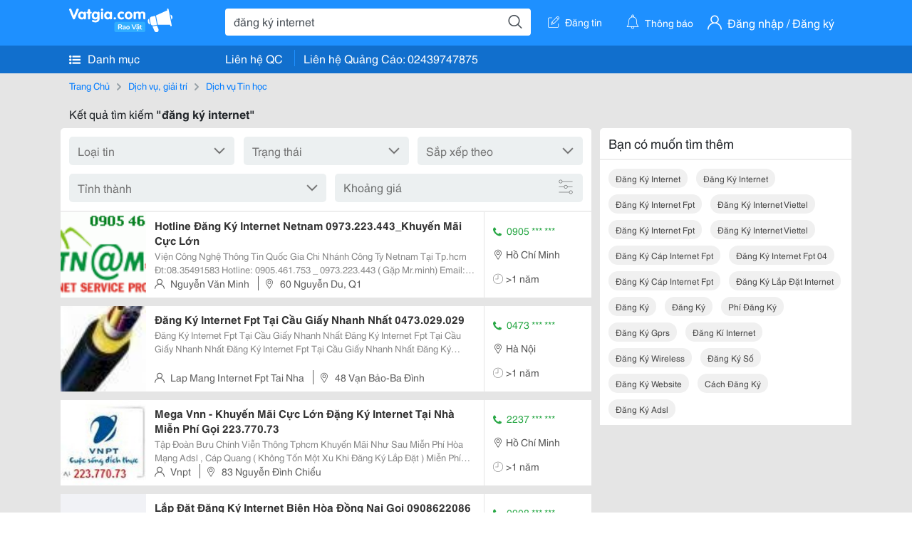

--- FILE ---
content_type: text/html; charset=UTF-8
request_url: https://www.vatgia.com/raovat/%C4%91%C4%83ng+k%C3%BD+internet.srvg
body_size: 6028
content:
<!DOCTYPE html>
<html lang="vi">
<head>
    <link rel="dns-prefetch" href="//cdnvg.scandict.com">
    <meta http-equiv="Content-Type" content="text/html; charset=utf-8" />
    <link href="/assets/image/raovat/favicon.ico" rel="icon" type="image/x-icon">
    <meta http-equiv="X-UA-Compatible" content="ie=edge">

    
    <meta name="apple-mobile-web-app-status-bar-style" content="#0c81f6"/>
<meta name="theme-color" content="#0c81f6"/>
<meta name="apple-mobile-web-app-capable" content="yes"/>
<meta name="mobile-web-app-capable" content="yes"/>
<meta name="viewport" content="width=device-width, initial-scale=1.0"/>
<meta property="og:url" content="https://vatgia.com/raovat/%C4%91%C4%83ng%2Bk%C3%BD%2Binternet.srvg"/>
<meta property="og:type" content="website"/>
<meta property="og:site_name" content="Vatgia.com"/>
<meta property="og:locale" content="vi_VN"/>
<meta property="og:title" content="Đăng Ký Internet"/>
<meta property="og:description" content="Chuyên trang về Đăng ký internet ✅Viện Công Nghệ Thông Tin Quốc Gia  Chi Nhánh Công Ty Netnam Tại Tp.hcm  Đt:08.35491583  Hotline: 0905.461.753 _ 0973.223.443 ( Gặp Mr.minh)  Email:..."/>
<meta property="og:image" content="https://cdnvg.scandict.com/pictures/fullsize/2009/11/10/dsz1257815315.gif"/>
<meta name="title" content="Đăng Ký Internet"/>
<meta name="keywords" content="đăng ký internet, đăng, ký, internet, dang ky internet, đăng ký internet, đăng ký internet, đăng ký internet fpt, đăng ký internet viettel, đăng ký internet fpt, đăng ký internet viettel, đăng ký cáp internet fpt, đăng ký internet fpt 04, đăng ký cáp internet fpt, đăng ký lắp đặt internet, đăng ký, đăng ký, phí đăng ký, đăng ký gprs, đăng kí internet, đăng ký wireless, đăng ký số, đăng ký website, cách đăng ký, đăng ký adsl"/>
<meta name="description" content="Chuyên trang về Đăng ký internet ✅Viện Công Nghệ Thông Tin Quốc Gia  Chi Nhánh Công Ty Netnam Tại Tp.hcm  Đt:08.35491583  Hotline: 0905.461.753 _ 0973.223.443 ( Gặp Mr.minh)  Email:..."/>
<title>Đăng Ký Internet</title>

    
            <link rel="canonical" href="https://vatgia.com/raovat/%C4%91%C4%83ng%2Bk%C3%BD%2Binternet.srvg">
    
    
    
    <link rel="stylesheet" type="text/css" href="https://vatgia.com/assets/raovat/fonts/flaticon/flaticon.css">
    <link rel="stylesheet" type="text/css" href="https://vatgia.com/assets/css/bootstrap-4.5.0.css">
    <link rel="stylesheet" type="text/css" href="https://vatgia.com/assets/371000597101675/raovat/css/raovat.css">

        <script>
        window.vnpapp = "false";
        window.mobiledetect = "web";
        window.dataUser = "null";
        window.domain = "//vatgia.com";
        window.envAds = "ca-pub-2979760623205174";
        window.envAdsSlot = "8018923188";
        window.firebaseConfig = {
            apiKey: "AIzaSyBlmRLfyJCyqA8yu5x8bpFo0jwYX2yBpOg",
            authDomain: "vatgia-id.firebaseapp.com",
            databaseURL: "https://vatgia-id.firebaseio.com",
            projectId: "vatgia-id",
            storageBucket: "",
            messagingSenderId: "736117193883",
            appId: "1:736117193883:web:624a055c617b3dbe"
        }
        window.urlFacebookLogin = 'https://www.facebook.com/v4.0/dialog/oauth?response_type=code%2Cgranted_scopes&client_id=891255665928834&redirect_uri=https%3A%2F%2Fvatgia.com/home/&scope=public_profile%2Cemail&state=provider%3Dfacebook%26redirect%3D%2Fraovat';
        window.urlGoogleLogin = 'https://accounts.google.com/o/oauth2/v2/auth?scope=openid+https://www.googleapis.com/auth/userinfo.email+profile&response_type=code&redirect_uri=https%3A//vatgia.com/home/&client_id=736117193883-nj2eab6opd4bg8phsltf8likgal0jcbc.apps.googleusercontent.com&state=provider%3Dgoogle%26redirect%3D%2Fraovat';
    </script>

    <script type="application/ld+json">
						{
						  "@context": "https://schema.org",
						  "@type": "Organization",
						  "url": "https://vatgia.com",
						  "logo": "https://vatgia.com/css/logos/logo.png",
						  "name": "Vatgia.com",
						  "contactPoint": [{
						    "@type": "ContactPoint",
						    "telephone": "+84 02439747875",
						    "contactType": "Customer support",
						    "areaServed": "VI"
						  }],
						  "sameAs": ["https://www.facebook.com/vatgiafanpage"]
						}
						</script>

    <script type="application/ld+json">
						{
							"@context": "https://schema.org",
							"@type": "WebSite",
							"url": "https://vatgia.com",
							"potentialAction": {
								"@type": "SearchAction",
								"target": "https://vatgia.com/raovat/quicksearch.php?keyword={search_term_string}",
								"query-input": "required name=search_term_string"
							},
							"name" : "Vatgia.com",
            			"alternateName" : "Vatgia.com - Mua sắm hạnh phúc, kinh doanh hiệu quả"
						}
						</script>

            <script type="application/ld+json">{"@context": "http://schema.org", "@type": "BreadcrumbList", "itemListElement": [{
									"@type": "ListItem",
									"position": 1,
									"item": {
										"@id": "https://vatgia.com/raovat",
										"name": "Rao vặt"
									}
								},{
									"@type": "ListItem",
									"position": 2,
									"item": {
										"@id": "https://vatgia.com/raovat/%C4%91%C4%83ng%2Bk%C3%BD%2Binternet.srvg",
										"name": "Đăng ký internet"
									}
								}]}</script>
    
    
    
    </head>
<body>
        <div id="raovat" class="css_rv_web">
        
                    <header-web :ContactPhone-prop="[[&quot;Li\u00ean h\u1ec7 Qu\u1ea3ng C\u00e1o&quot;,&quot; 02439747875&quot;,&quot;02439747875&quot;]]"></header-web>
                

        
        <div id="body-raovat">
            <div class="result_search_pc" id="remove-ads">














    <div class="container" id="container-ads">
    <nav aria-label="breadcrumb" class="rv-breadcrumb-pc">
    <ol class="breadcrumb">
        <li class="breadcrumb-item">
            <a href="/raovat">Trang Chủ</a>
        </li>
                            
                <li class="breadcrumb-item">
                    <a href="/raovat/1717/dich-vu-giai-tri.html">Dịch vụ, giải trí</a>
                </li>
            
                                
                <li class="breadcrumb-item">
                    <a href="/raovat/3436/dich-vu-tin-hoc.html">Dịch vụ Tin học</a>
                </li>
            
                        </ol>
</nav>
            <div class="statistical">
            <h1 title="Kết quả tìm kiếm đăng ký internet">Kết quả tìm kiếm <b>"đăng ký internet"</b></h1>
        </div>
        <div class="row pb-12px">
            <div class="col-8 pr-0">
                

                <div class="filter-result">
                    <fillter-web
                        :country-prop="[]"
                        :max-prop="0"
                        :min-prop="0"></fillter-web>
                </div>

                <div id="list-search-pc">
                    <div class="list-post-search list-post-search-web">
































                        












                            <div class="rv_list_news mt-12px">
            <div class="card-list-news">
            <div class="card-body-news d-flex">
                <div class="img-post">
                    <a class="text-decoration-none" href="/raovat/2599/1284420/hotline-dang-ky-internet-netnam-0973-223-443_khuyen-mai-cuc-lon.html" >
                        <img class="w-100 h-100" src="https://cdnvg.scandict.com/pictures/thumb/w150/2009/11/dsz1257815315.gif" alt="Hotline Đăng Ký Internet Netnam 0973.223.443_Khuyến Mãi Cực Lớn" onerror="this.onerror=null;this.src='/assets/image/raovat/no_image.png';"/>
                    </a>
                </div>
                <div class="position-relative info-flex px-12px py-2">
                    <div class="info-post">
                        <a href="/raovat/2599/1284420/hotline-dang-ky-internet-netnam-0973-223-443_khuyen-mai-cuc-lon.html" >
                            <h3 title="Hotline Đăng Ký Internet Netnam 0973.223.443_Khuyến Mãi Cực Lớn" class="title m-0">Hotline Đăng Ký Internet Netnam 0973.223.443_Khuyến Mãi Cực Lớn</h3>
                        </a>
                                                    <div class="des">
                                Viện Công Nghệ Thông Tin Quốc Gia 
 Chi Nhánh Công Ty Netnam Tại Tp.hcm 
 Đt:08.35491583 
 Hotline: 0905.461.753 _ 0973.223.443 ( Gặp Mr.minh) 
 Email: Nvminh@Hcmc.netnam.vn Or Minhnetnam2000@Yahoo.com Chương Trình Khuyến Mãi Adsl Netnam Áp Dụng 
                            </div>
                                            </div>
                    <div class="position-absolute position-address">
                        <span class="name-post"><i class="flaticon-user mr-2"></i>Nguyễn Văn Minh</span>
                        <span class="address m-0 pl-2"><i class="flaticon-pin mr-2 pl-2"></i>60 Nguyễn Du, Q1</span>
                    </div>
                </div>
                <div class="contact my-auto">
                    <div class="px-12px border-contact-normal">
                                                    <p class="phone-vip-news m-0">
                                <i class="flaticon-telephone-handle-silhouette mr-1"></i>
                                0905 *** ***
                            </p>
                                                <p class="location m-0 pt-12px"><i class="flaticon-pin mr-1"></i>Hồ Chí Minh</p>
                        <p class="time m-0 pt-12px"><i class="flaticon-time mr-1"></i>&gt;1 năm</p>
                    </div>
                </div>
            </div>
        </div>
    </div>
                        












                            <div class="rv_list_news mt-12px">
            <div class="card-list-news">
            <div class="card-body-news d-flex">
                <div class="img-post">
                    <a class="text-decoration-none" href="/raovat/2611/1994049/dang-ky-internet-fpt-tai-cau-giay-nhanh-nhat-0473-029-029.html" >
                        <img class="w-100 h-100" src="https://cdnvg.scandict.com/pictures/thumb/w150/2010/08/tuk1281226080.JPG" alt="Đăng Ký Internet Fpt Tại Cầu Giấy Nhanh Nhất 0473.029.029" onerror="this.onerror=null;this.src='/assets/image/raovat/no_image.png';"/>
                    </a>
                </div>
                <div class="position-relative info-flex px-12px py-2">
                    <div class="info-post">
                        <a href="/raovat/2611/1994049/dang-ky-internet-fpt-tai-cau-giay-nhanh-nhat-0473-029-029.html" >
                            <h3 title="Đăng Ký Internet Fpt Tại Cầu Giấy Nhanh Nhất 0473.029.029" class="title m-0">Đăng Ký Internet Fpt Tại Cầu Giấy Nhanh Nhất 0473.029.029</h3>
                        </a>
                                                    <div class="des">
                                Đăng Ký Internet Fpt Tại Cầu Giấy Nhanh Nhất 
 Đăng Ký Internet Fpt Tại Cầu Giấy Nhanh Nhất 
 Đăng Ký Internet Fpt Tại Cầu Giấy Nhanh Nhất 
 Đăng Ký Internet Fpt Tại Cầu Giấy Nhanh Nhất 
 Đăng Ký Internet Fpt Tại Cầu Giấy Nhanh Nhất 
 Đăng Ký In
                            </div>
                                            </div>
                    <div class="position-absolute position-address">
                        <span class="name-post"><i class="flaticon-user mr-2"></i>Lap Mang Internet Fpt Tai Nha</span>
                        <span class="address m-0 pl-2"><i class="flaticon-pin mr-2 pl-2"></i>48 Vạn Bảo-Ba Đình</span>
                    </div>
                </div>
                <div class="contact my-auto">
                    <div class="px-12px border-contact-normal">
                                                    <p class="phone-vip-news m-0">
                                <i class="flaticon-telephone-handle-silhouette mr-1"></i>
                                0473 *** ***
                            </p>
                                                <p class="location m-0 pt-12px"><i class="flaticon-pin mr-1"></i>Hà Nội</p>
                        <p class="time m-0 pt-12px"><i class="flaticon-time mr-1"></i>&gt;1 năm</p>
                    </div>
                </div>
            </div>
        </div>
    </div>
                        












                            <div class="rv_list_news mt-12px">
            <div class="card-list-news">
            <div class="card-body-news d-flex">
                <div class="img-post">
                    <a class="text-decoration-none" href="/raovat/2599/2386607/mega-vnn-khuyen-mai-cuc-lon-dang-ky-internet-tai-nha-mien-phi-goi-223-770-73.html" >
                        <img class="w-100 h-100" src="https://cdnvg.scandict.com/pictures/thumb/w150/2010/11/mub1289900012.jpg" alt="Mega Vnn - Khuyến Mãi Cực Lớn Đặng Ký Internet Tại Nhà Miễn Phí Gọi  223.770.73" onerror="this.onerror=null;this.src='/assets/image/raovat/no_image.png';"/>
                    </a>
                </div>
                <div class="position-relative info-flex px-12px py-2">
                    <div class="info-post">
                        <a href="/raovat/2599/2386607/mega-vnn-khuyen-mai-cuc-lon-dang-ky-internet-tai-nha-mien-phi-goi-223-770-73.html" >
                            <h3 title="Mega Vnn - Khuyến Mãi Cực Lớn Đặng Ký Internet Tại Nhà Miễn Phí Gọi  223.770.73" class="title m-0">Mega Vnn - Khuyến Mãi Cực Lớn Đặng Ký Internet Tại Nhà Miễn Phí Gọi  223.770.73</h3>
                        </a>
                                                    <div class="des">
                                Tập Đoàn Bưu Chính Viễn Thông Tphcm Khuyến Mãi Như Sau 
 
 Miễn Phí Hòa Mạng Adsl , Cáp Quang ( Không Tốn Một Xu Khi Đăng Ký Lắp Đặt ) 
 Miễn Phí Lắp Đặt Đt Cố Định , Không Dây Và Có Dây 
 Miễn Phí Đăng Ký Thuê Bao Mobi Và Vina ( Gọi 10 Phút Miễn 
                            </div>
                                            </div>
                    <div class="position-absolute position-address">
                        <span class="name-post"><i class="flaticon-user mr-2"></i>Vnpt</span>
                        <span class="address m-0 pl-2"><i class="flaticon-pin mr-2 pl-2"></i>83 Nguyễn Đình Chiểu</span>
                    </div>
                </div>
                <div class="contact my-auto">
                    <div class="px-12px border-contact-normal">
                                                    <p class="phone-vip-news m-0">
                                <i class="flaticon-telephone-handle-silhouette mr-1"></i>
                                2237 *** ***
                            </p>
                                                <p class="location m-0 pt-12px"><i class="flaticon-pin mr-1"></i>Hồ Chí Minh</p>
                        <p class="time m-0 pt-12px"><i class="flaticon-time mr-1"></i>&gt;1 năm</p>
                    </div>
                </div>
            </div>
        </div>
    </div>
                        












                            <div class="rv_list_news mt-12px">
            <div class="card-list-news">
            <div class="card-body-news d-flex">
                <div class="img-post">
                    <a class="text-decoration-none" href="/raovat/2599/3374406/lap-dat-dang-ky-internet-bien-hoa-dong-nai-goi-0908622086.html" >
                        <img class="w-100 h-100" src="/assets/image/raovat/no_image.png" alt="Lắp Đặt Đăng Ký Internet Biên Hòa Đồng Nai Gọi 0908622086" onerror="this.onerror=null;this.src='/assets/image/raovat/no_image.png';"/>
                    </a>
                </div>
                <div class="position-relative info-flex px-12px py-2">
                    <div class="info-post">
                        <a href="/raovat/2599/3374406/lap-dat-dang-ky-internet-bien-hoa-dong-nai-goi-0908622086.html" >
                            <h3 title="Lắp Đặt Đăng Ký Internet Biên Hòa Đồng Nai Gọi 0908622086" class="title m-0">Lắp Đặt Đăng Ký Internet Biên Hòa Đồng Nai Gọi 0908622086</h3>
                        </a>
                                                    <div class="des">
                                Công Ty Cổ Phần Viễn Thông Fpt Telecom Miền Nam-Chi Nhánh Đồng Nai 
 
 
 (Số 196 Đường Hà Huy Giáp, Khu Phố 1, P.quyết Thắng, Biên Hòa, Đồng Nai) 
 
 
 Website: Http://Fptbienhoa.dongnai.vn/ 
 
 
 Mọi Chi Tiết Xin Vui Lòng Liên Hệ: 
 
 Phòn
                            </div>
                                            </div>
                    <div class="position-absolute position-address">
                        <span class="name-post"><i class="flaticon-user mr-2"></i>Nguyễn Viết Tuấn</span>
                        <span class="address m-0 pl-2"></span>
                    </div>
                </div>
                <div class="contact my-auto">
                    <div class="px-12px border-contact-normal">
                                                    <p class="phone-vip-news m-0">
                                <i class="flaticon-telephone-handle-silhouette mr-1"></i>
                                0908 *** ***
                            </p>
                                                <p class="location m-0 pt-12px"><i class="flaticon-pin mr-1"></i>Đồng Nai</p>
                        <p class="time m-0 pt-12px"><i class="flaticon-time mr-1"></i>&gt;1 năm</p>
                    </div>
                </div>
            </div>
        </div>
    </div>
                        












                            <div class="rv_list_news mt-12px">
            <div class="card-list-news">
            <div class="card-body-news d-flex">
                <div class="img-post">
                    <a class="text-decoration-none" href="/raovat/2599/12048668/lap-mang-fpt-tai-me-linh.html" >
                        <img class="w-100 h-100" src="/assets/image/raovat/no_image.png" alt="Lắp Mạng Fpt Tại Mê Linh" onerror="this.onerror=null;this.src='/assets/image/raovat/no_image.png';"/>
                    </a>
                </div>
                <div class="position-relative info-flex px-12px py-2">
                    <div class="info-post">
                        <a href="/raovat/2599/12048668/lap-mang-fpt-tai-me-linh.html" >
                            <h3 title="Lắp Mạng Fpt Tại Mê Linh" class="title m-0">Lắp Mạng Fpt Tại Mê Linh</h3>
                        </a>
                                                    <p class="price m-0 mt-1">140.000<sup>&#8363;</sup></p>
                                            </div>
                    <div class="position-absolute position-address">
                        <span class="name-post"><i class="flaticon-user mr-2"></i>Nguyễn Văn Thuật</span>
                        <span class="address m-0 pl-2"><i class="flaticon-pin mr-2 pl-2"></i>88-Cao Lỗ-Đông Anh-Hà Nội</span>
                    </div>
                </div>
                <div class="contact my-auto">
                    <div class="px-12px border-contact-normal">
                                                    <p class="phone-vip-news m-0">
                                <i class="flaticon-telephone-handle-silhouette mr-1"></i>
                                0964 *** ***
                            </p>
                                                <p class="location m-0 pt-12px"><i class="flaticon-pin mr-1"></i>Hà Nội</p>
                        <p class="time m-0 pt-12px"><i class="flaticon-time mr-1"></i>&gt;1 năm</p>
                    </div>
                </div>
            </div>
        </div>
    </div>
                        












                            <div class="rv_list_news mt-12px">
            <div class="card-list-news">
            <div class="card-body-news d-flex">
                <div class="img-post">
                    <a class="text-decoration-none" href="/raovat/2599/12074385/khuyen-mai-dang-ky-internet-fpt-tai-me-linh-thang-7.html" >
                        <img class="w-100 h-100" src="https://cdnvg.scandict.com/pictures/thumb/w150/2015/07/gqi1437142765.jpg" alt="Khuyến Mại Đăng Ký Internet Fpt Tại Mê Linh Tháng 7" onerror="this.onerror=null;this.src='/assets/image/raovat/no_image.png';"/>
                    </a>
                </div>
                <div class="position-relative info-flex px-12px py-2">
                    <div class="info-post">
                        <a href="/raovat/2599/12074385/khuyen-mai-dang-ky-internet-fpt-tai-me-linh-thang-7.html" >
                            <h3 title="Khuyến Mại Đăng Ký Internet Fpt Tại Mê Linh Tháng 7" class="title m-0">Khuyến Mại Đăng Ký Internet Fpt Tại Mê Linh Tháng 7</h3>
                        </a>
                                                    <p class="price m-0 mt-1">150.000<sup>&#8363;</sup></p>
                                            </div>
                    <div class="position-absolute position-address">
                        <span class="name-post"><i class="flaticon-user mr-2"></i>Nguyễn Văn Thuật</span>
                        <span class="address m-0 pl-2"><i class="flaticon-pin mr-2 pl-2"></i>88-Cao Lỗ-Đông Anh-Hà Nội</span>
                    </div>
                </div>
                <div class="contact my-auto">
                    <div class="px-12px border-contact-normal">
                                                    <p class="phone-vip-news m-0">
                                <i class="flaticon-telephone-handle-silhouette mr-1"></i>
                                0964 *** ***
                            </p>
                                                <p class="location m-0 pt-12px"><i class="flaticon-pin mr-1"></i>Hà Nội</p>
                        <p class="time m-0 pt-12px"><i class="flaticon-time mr-1"></i>&gt;1 năm</p>
                    </div>
                </div>
            </div>
        </div>
    </div>
                        












                            <div class="rv_list_news mt-12px">
            <div class="card-list-news">
            <div class="card-body-news d-flex">
                <div class="img-post">
                    <a class="text-decoration-none" href="/raovat/2599/12147620/khuyen-mai-dang-ky-internet-fpt-tai-me-linh-thang-8.html" >
                        <img class="w-100 h-100" src="/assets/image/raovat/no_image.png" alt="Khuyến Mại Đăng Ký Internet Fpt Tại Mê Linh Tháng 8" onerror="this.onerror=null;this.src='/assets/image/raovat/no_image.png';"/>
                    </a>
                </div>
                <div class="position-relative info-flex px-12px py-2">
                    <div class="info-post">
                        <a href="/raovat/2599/12147620/khuyen-mai-dang-ky-internet-fpt-tai-me-linh-thang-8.html" >
                            <h3 title="Khuyến Mại Đăng Ký Internet Fpt Tại Mê Linh Tháng 8" class="title m-0">Khuyến Mại Đăng Ký Internet Fpt Tại Mê Linh Tháng 8</h3>
                        </a>
                                                    <p class="price m-0 mt-1">150.000<sup>&#8363;</sup></p>
                                            </div>
                    <div class="position-absolute position-address">
                        <span class="name-post"><i class="flaticon-user mr-2"></i>Nguyễn Văn Thuật</span>
                        <span class="address m-0 pl-2"><i class="flaticon-pin mr-2 pl-2"></i>88-Cao Lỗ-Đông Anh-Hà Nội</span>
                    </div>
                </div>
                <div class="contact my-auto">
                    <div class="px-12px border-contact-normal">
                                                    <p class="phone-vip-news m-0">
                                <i class="flaticon-telephone-handle-silhouette mr-1"></i>
                                0915 *** ***
                            </p>
                                                <p class="location m-0 pt-12px"><i class="flaticon-pin mr-1"></i>Hà Nội</p>
                        <p class="time m-0 pt-12px"><i class="flaticon-time mr-1"></i>&gt;1 năm</p>
                    </div>
                </div>
            </div>
        </div>
    </div>
                        












                            <div class="rv_list_news mt-12px">
            <div class="card-list-news">
            <div class="card-body-news d-flex">
                <div class="img-post">
                    <a class="text-decoration-none" href="/raovat/2599/16826769/lap-mang-fpt-huyen-hoa-vang-da-nang-%7C.html" >
                        <img class="w-100 h-100" src="https://cdnvg.scandict.com/pictures/thumb/w150/2022/09/1663379581-ntz.jpg" alt="Lắp Mạng Fpt Huyện Hòa Vang, Đà Nẵng |" onerror="this.onerror=null;this.src='/assets/image/raovat/no_image.png';"/>
                    </a>
                </div>
                <div class="position-relative info-flex px-12px py-2">
                    <div class="info-post">
                        <a href="/raovat/2599/16826769/lap-mang-fpt-huyen-hoa-vang-da-nang-%7C.html" >
                            <h3 title="Lắp Mạng Fpt Huyện Hòa Vang, Đà Nẵng |" class="title m-0">Lắp Mạng Fpt Huyện Hòa Vang, Đà Nẵng |</h3>
                        </a>
                                                    <p class="price m-0 mt-1">215.000<sup>&#8363;</sup></p>
                                            </div>
                    <div class="position-absolute position-address">
                        <span class="name-post"><i class="flaticon-user mr-2"></i>Interfpt</span>
                        <span class="address m-0 pl-2"><i class="flaticon-pin mr-2 pl-2"></i>569 Điện Biên Phủ</span>
                    </div>
                </div>
                <div class="contact my-auto">
                    <div class="px-12px border-contact-normal">
                                                    <p class="phone-vip-news m-0">
                                <i class="flaticon-telephone-handle-silhouette mr-1"></i>
                                0905 *** ***
                            </p>
                                                <p class="location m-0 pt-12px"><i class="flaticon-pin mr-1"></i>Đà Nẵng</p>
                        <p class="time m-0 pt-12px"><i class="flaticon-time mr-1"></i>&gt;1 năm</p>
                    </div>
                </div>
            </div>
        </div>
    </div>
                                            </div>
                    <list-fillter
                        :nextpage-prop="null"
                        :keyword-prop="&quot;\u0111\u0103ng k\u00fd internet&quot;"
                        :classify="'result search'">
                    </list-fillter>
                </div>
            </div>

            <div id="keyword-suggest-search" class="col-4 pl-12px sticky-top" style="align-self: flex-start;">
                                <div class="suggest-keyword mb-12px">
                    <div class="title">
                        <p class="m-0">Bạn có muốn tìm thêm</p>
                    </div>
                    <div class="keyword pr-12px pb-12px d-flex flex-wrap">
                                                    <div class="mt-12px">
                                <a class="text-decoration-none ml-12px text-capitalize" href="/raovat/%C4%91%C4%83ng+k%C3%BD+internet.srvg" title="đăng ký internet">đăng ký internet</a>
                            </div>
                                                    <div class="mt-12px">
                                <a class="text-decoration-none ml-12px text-capitalize" href="/raovat/%C4%91%C4%83ng+k%C3%BD+internet.srvg" title="đăng ký internet">đăng ký internet</a>
                            </div>
                                                    <div class="mt-12px">
                                <a class="text-decoration-none ml-12px text-capitalize" href="/raovat/%C4%91%C4%83ng+k%C3%BD+internet+fpt.srvg" title="đăng ký internet fpt">đăng ký internet fpt</a>
                            </div>
                                                    <div class="mt-12px">
                                <a class="text-decoration-none ml-12px text-capitalize" href="/raovat/%C4%91%C4%83ng+k%C3%BD+internet+viettel.srvg" title="đăng ký internet viettel">đăng ký internet viettel</a>
                            </div>
                                                    <div class="mt-12px">
                                <a class="text-decoration-none ml-12px text-capitalize" href="/raovat/%C4%91%C4%83ng+k%C3%BD+internet+fpt.srvg" title="đăng ký internet fpt">đăng ký internet fpt</a>
                            </div>
                                                    <div class="mt-12px">
                                <a class="text-decoration-none ml-12px text-capitalize" href="/raovat/%C4%91%C4%83ng+k%C3%BD+internet+viettel.srvg" title="đăng ký internet viettel">đăng ký internet viettel</a>
                            </div>
                                                    <div class="mt-12px">
                                <a class="text-decoration-none ml-12px text-capitalize" href="/raovat/%C4%91%C4%83ng+k%C3%BD+c%C3%A1p+internet+fpt.srvg" title="đăng ký cáp internet fpt">đăng ký cáp internet fpt</a>
                            </div>
                                                    <div class="mt-12px">
                                <a class="text-decoration-none ml-12px text-capitalize" href="/raovat/%C4%91%C4%83ng+k%C3%BD+internet+fpt+04.srvg" title="đăng ký internet fpt 04">đăng ký internet fpt 04</a>
                            </div>
                                                    <div class="mt-12px">
                                <a class="text-decoration-none ml-12px text-capitalize" href="/raovat/%C4%91%C4%83ng+k%C3%BD+c%C3%A1p+internet+fpt.srvg" title="đăng ký cáp internet fpt">đăng ký cáp internet fpt</a>
                            </div>
                                                    <div class="mt-12px">
                                <a class="text-decoration-none ml-12px text-capitalize" href="/raovat/%C4%91%C4%83ng+k%C3%BD+l%E1%BA%AFp+%C4%91%E1%BA%B7t+internet.srvg" title="đăng ký lắp đặt internet">đăng ký lắp đặt internet</a>
                            </div>
                                                    <div class="mt-12px">
                                <a class="text-decoration-none ml-12px text-capitalize" href="/raovat/%C4%91%C4%83ng+k%C3%BD.srvg" title="đăng ký">đăng ký</a>
                            </div>
                                                    <div class="mt-12px">
                                <a class="text-decoration-none ml-12px text-capitalize" href="/raovat/%C4%91%C4%83ng+k%C3%BD.srvg" title="đăng ký">đăng ký</a>
                            </div>
                                                    <div class="mt-12px">
                                <a class="text-decoration-none ml-12px text-capitalize" href="/raovat/ph%C3%AD+%C4%91%C4%83ng+k%C3%BD.srvg" title="phí đăng ký">phí đăng ký</a>
                            </div>
                                                    <div class="mt-12px">
                                <a class="text-decoration-none ml-12px text-capitalize" href="/raovat/%C4%91%C4%83ng+k%C3%BD+gprs.srvg" title="đăng ký gprs">đăng ký gprs</a>
                            </div>
                                                    <div class="mt-12px">
                                <a class="text-decoration-none ml-12px text-capitalize" href="/raovat/%C4%91%C4%83ng+k%C3%AD+internet.srvg" title="đăng kí internet">đăng kí internet</a>
                            </div>
                                                    <div class="mt-12px">
                                <a class="text-decoration-none ml-12px text-capitalize" href="/raovat/%C4%91%C4%83ng+k%C3%BD+wireless.srvg" title="đăng ký wireless">đăng ký wireless</a>
                            </div>
                                                    <div class="mt-12px">
                                <a class="text-decoration-none ml-12px text-capitalize" href="/raovat/%C4%91%C4%83ng+k%C3%BD+s%E1%BB%91.srvg" title="đăng ký số">đăng ký số</a>
                            </div>
                                                    <div class="mt-12px">
                                <a class="text-decoration-none ml-12px text-capitalize" href="/raovat/%C4%91%C4%83ng+k%C3%BD+website.srvg" title="đăng ký website">đăng ký website</a>
                            </div>
                                                    <div class="mt-12px">
                                <a class="text-decoration-none ml-12px text-capitalize" href="/raovat/c%C3%A1ch+%C4%91%C4%83ng+k%C3%BD.srvg" title="cách đăng ký">cách đăng ký</a>
                            </div>
                                                    <div class="mt-12px">
                                <a class="text-decoration-none ml-12px text-capitalize" href="/raovat/%C4%91%C4%83ng+k%C3%BD+adsl.srvg" title="đăng ký adsl">đăng ký adsl</a>
                            </div>
                                            </div>
                </div>
                











            </div>

        </div>
    </div>














</div>
        </div>
        

        
                <footer-raovat :ContactPhone-prop="[[&quot;Li\u00ean h\u1ec7 Qu\u1ea3ng C\u00e1o&quot;,&quot; 02439747875&quot;,&quot;02439747875&quot;]]"></footer-raovat>
        
        
    </div>

    
    <script src="https://vatgia.com/assets/7100988271006543/raovat/js/manifest.js?v=2.9.27"></script>
    <script src="https://vatgia.com/assets/21019764316998101/raovat/js/vendor.js?v=2.9.27"></script>
    <script src="https://vatgia.com/assets/181009657989767/raovat/js/main.js?v=2.9.27"></script>

            <script src="https://vatgia.com/assets/0358102102102310210198/raovat/js/header-web.js?v=2.9.27"></script>
    
    <script src="https://vatgia.com/assets//js/infiniteLoading.js"></script>
    <script src="https://vatgia.com/assets/1004262442981003/raovat/js/raovat.js?v=2.9.27"></script>

    <script src="/assets/js/jquery-3.5.1.min.js"></script>

        <script>
        $(document).scroll(function () {
            var y = $(this).scrollTop();
            if (y > 146) {
                $('#keyword-suggest-search').addClass("fix-sticky-top");
            }
            else {
                $('#keyword-suggest-search').removeClass("fix-sticky-top");
            }
        });
    </script>



    
    </body>
</html>


--- FILE ---
content_type: application/javascript
request_url: https://vatgia.com/assets/21019764316998101/raovat/js/vendor.js?v=2.9.27
body_size: 49664
content:
(window.webpackJsonp=window.webpackJsonp||[]).push([[1],{4:function(t,e,n){n("L2JU"),t.exports=n("XuX8")},"8oxB":function(t,e){var n,o,r=t.exports={};function i(){throw new Error("setTimeout has not been defined")}function s(){throw new Error("clearTimeout has not been defined")}function c(t){if(n===setTimeout)return setTimeout(t,0);if((n===i||!n)&&setTimeout)return n=setTimeout,setTimeout(t,0);try{return n(t,0)}catch(e){try{return n.call(null,t,0)}catch(e){return n.call(this,t,0)}}}!function(){try{n="function"==typeof setTimeout?setTimeout:i}catch(t){n=i}try{o="function"==typeof clearTimeout?clearTimeout:s}catch(t){o=s}}();var a,l=[],u=!1,f=-1;function d(){u&&a&&(u=!1,a.length?l=a.concat(l):f=-1,l.length&&p())}function p(){if(!u){var t=c(d);u=!0;for(var e=l.length;e;){for(a=l,l=[];++f<e;)a&&a[f].run();f=-1,e=l.length}a=null,u=!1,function(t){if(o===clearTimeout)return clearTimeout(t);if((o===s||!o)&&clearTimeout)return o=clearTimeout,clearTimeout(t);try{o(t)}catch(e){try{return o.call(null,t)}catch(e){return o.call(this,t)}}}(t)}}function h(t,e){this.fun=t,this.array=e}function m(){}r.nextTick=function(t){var e=new Array(arguments.length-1);if(arguments.length>1)for(var n=1;n<arguments.length;n++)e[n-1]=arguments[n];l.push(new h(t,e)),1!==l.length||u||c(p)},h.prototype.run=function(){this.fun.apply(null,this.array)},r.title="browser",r.browser=!0,r.env={},r.argv=[],r.version="",r.versions={},r.on=m,r.addListener=m,r.once=m,r.off=m,r.removeListener=m,r.removeAllListeners=m,r.emit=m,r.prependListener=m,r.prependOnceListener=m,r.listeners=function(t){return[]},r.binding=function(t){throw new Error("process.binding is not supported")},r.cwd=function(){return"/"},r.chdir=function(t){throw new Error("process.chdir is not supported")},r.umask=function(){return 0}},INkZ:function(t,e,n){"use strict";(function(e,n){const o=Object.freeze({}),r=Array.isArray;function i(t){return null==t}function s(t){return null!=t}function c(t){return!0===t}function a(t){return"string"==typeof t||"number"==typeof t||"symbol"==typeof t||"boolean"==typeof t}function l(t){return"function"==typeof t}function u(t){return null!==t&&"object"==typeof t}const f=Object.prototype.toString;function d(t){return"[object Object]"===f.call(t)}function p(t){const e=parseFloat(String(t));return e>=0&&Math.floor(e)===e&&isFinite(t)}function h(t){return s(t)&&"function"==typeof t.then&&"function"==typeof t.catch}function m(t){return null==t?"":Array.isArray(t)||d(t)&&t.toString===f?JSON.stringify(t,v,2):String(t)}function v(t,e){return e&&e.__v_isRef?e.value:e}function g(t){const e=parseFloat(t);return isNaN(e)?t:e}function y(t,e){const n=Object.create(null),o=t.split(",");for(let t=0;t<o.length;t++)n[o[t]]=!0;return e?t=>n[t.toLowerCase()]:t=>n[t]}const _=y("slot,component",!0),$=y("key,ref,slot,slot-scope,is");function b(t,e){const n=t.length;if(n){if(e===t[n-1])return void(t.length=n-1);const o=t.indexOf(e);if(o>-1)return t.splice(o,1)}}const w=Object.prototype.hasOwnProperty;function x(t,e){return w.call(t,e)}function C(t){const e=Object.create(null);return function(n){return e[n]||(e[n]=t(n))}}const k=/-(\w)/g,O=C(t=>t.replace(k,(t,e)=>e?e.toUpperCase():"")),S=C(t=>t.charAt(0).toUpperCase()+t.slice(1)),T=/\B([A-Z])/g,A=C(t=>t.replace(T,"-$1").toLowerCase()),j=Function.prototype.bind?function(t,e){return t.bind(e)}:function(t,e){function n(n){const o=arguments.length;return o?o>1?t.apply(e,arguments):t.call(e,n):t.call(e)}return n._length=t.length,n};function E(t,e){e=e||0;let n=t.length-e;const o=new Array(n);for(;n--;)o[n]=t[n+e];return o}function M(t,e){for(const n in e)t[n]=e[n];return t}function N(t){const e={};for(let n=0;n<t.length;n++)t[n]&&M(e,t[n]);return e}function L(t,e,n){}const P=(t,e,n)=>!1,I=t=>t;function D(t,e){if(t===e)return!0;const n=u(t),o=u(e);if(!n||!o)return!n&&!o&&String(t)===String(e);try{const n=Array.isArray(t),o=Array.isArray(e);if(n&&o)return t.length===e.length&&t.every((t,n)=>D(t,e[n]));if(t instanceof Date&&e instanceof Date)return t.getTime()===e.getTime();if(n||o)return!1;{const n=Object.keys(t),o=Object.keys(e);return n.length===o.length&&n.every(n=>D(t[n],e[n]))}}catch(t){return!1}}function R(t,e){for(let n=0;n<t.length;n++)if(D(t[n],e))return n;return-1}function F(t){let e=!1;return function(){e||(e=!0,t.apply(this,arguments))}}function H(t,e){return t===e?0===t&&1/t!=1/e:t==t||e==e}const B="data-server-rendered",U=["component","directive","filter"],V=["beforeCreate","created","beforeMount","mounted","beforeUpdate","updated","beforeDestroy","destroyed","activated","deactivated","errorCaptured","serverPrefetch","renderTracked","renderTriggered"];var z={optionMergeStrategies:Object.create(null),silent:!1,productionTip:!1,devtools:!1,performance:!1,errorHandler:null,warnHandler:null,ignoredElements:[],keyCodes:Object.create(null),isReservedTag:P,isReservedAttr:P,isUnknownElement:P,getTagNamespace:L,parsePlatformTagName:I,mustUseProp:P,async:!0,_lifecycleHooks:V};const G=/a-zA-Z\u00B7\u00C0-\u00D6\u00D8-\u00F6\u00F8-\u037D\u037F-\u1FFF\u200C-\u200D\u203F-\u2040\u2070-\u218F\u2C00-\u2FEF\u3001-\uD7FF\uF900-\uFDCF\uFDF0-\uFFFD/;function K(t){const e=(t+"").charCodeAt(0);return 36===e||95===e}function J(t,e,n,o){Object.defineProperty(t,e,{value:n,enumerable:!!o,writable:!0,configurable:!0})}const q=new RegExp(`[^${G.source}.$_\\d]`),W="__proto__"in{},Z="undefined"!=typeof window,X=Z&&window.navigator.userAgent.toLowerCase(),Y=X&&/msie|trident/.test(X),Q=X&&X.indexOf("msie 9.0")>0,tt=X&&X.indexOf("edge/")>0;X&&X.indexOf("android");const et=X&&/iphone|ipad|ipod|ios/.test(X);X&&/chrome\/\d+/.test(X),X&&/phantomjs/.test(X);const nt=X&&X.match(/firefox\/(\d+)/),ot={}.watch;let rt,it=!1;if(Z)try{const t={};Object.defineProperty(t,"passive",{get(){it=!0}}),window.addEventListener("test-passive",null,t)}catch(o){}const st=()=>(void 0===rt&&(rt=!Z&&void 0!==e&&e.process&&"server"===e.process.env.VUE_ENV),rt),ct=Z&&window.__VUE_DEVTOOLS_GLOBAL_HOOK__;function at(t){return"function"==typeof t&&/native code/.test(t.toString())}const lt="undefined"!=typeof Symbol&&at(Symbol)&&"undefined"!=typeof Reflect&&at(Reflect.ownKeys);let ut;ut="undefined"!=typeof Set&&at(Set)?Set:class{constructor(){this.set=Object.create(null)}has(t){return!0===this.set[t]}add(t){this.set[t]=!0}clear(){this.set=Object.create(null)}};let ft=null;function dt(t=null){t||ft&&ft._scope.off(),ft=t,t&&t._scope.on()}class pt{constructor(t,e,n,o,r,i,s,c){this.tag=t,this.data=e,this.children=n,this.text=o,this.elm=r,this.ns=void 0,this.context=i,this.fnContext=void 0,this.fnOptions=void 0,this.fnScopeId=void 0,this.key=e&&e.key,this.componentOptions=s,this.componentInstance=void 0,this.parent=void 0,this.raw=!1,this.isStatic=!1,this.isRootInsert=!0,this.isComment=!1,this.isCloned=!1,this.isOnce=!1,this.asyncFactory=c,this.asyncMeta=void 0,this.isAsyncPlaceholder=!1}get child(){return this.componentInstance}}const ht=(t="")=>{const e=new pt;return e.text=t,e.isComment=!0,e};function mt(t){return new pt(void 0,void 0,void 0,String(t))}function vt(t){const e=new pt(t.tag,t.data,t.children&&t.children.slice(),t.text,t.elm,t.context,t.componentOptions,t.asyncFactory);return e.ns=t.ns,e.isStatic=t.isStatic,e.key=t.key,e.isComment=t.isComment,e.fnContext=t.fnContext,e.fnOptions=t.fnOptions,e.fnScopeId=t.fnScopeId,e.asyncMeta=t.asyncMeta,e.isCloned=!0,e}let gt=0;const yt=[];class _t{constructor(){this._pending=!1,this.id=gt++,this.subs=[]}addSub(t){this.subs.push(t)}removeSub(t){this.subs[this.subs.indexOf(t)]=null,this._pending||(this._pending=!0,yt.push(this))}depend(t){_t.target&&_t.target.addDep(this)}notify(t){const e=this.subs.filter(t=>t);for(let t=0,n=e.length;t<n;t++)e[t].update()}}_t.target=null;const $t=[];function bt(t){$t.push(t),_t.target=t}function wt(){$t.pop(),_t.target=$t[$t.length-1]}const xt=Array.prototype,Ct=Object.create(xt);["push","pop","shift","unshift","splice","sort","reverse"].forEach((function(t){const e=xt[t];J(Ct,t,(function(...n){const o=e.apply(this,n),r=this.__ob__;let i;switch(t){case"push":case"unshift":i=n;break;case"splice":i=n.slice(2)}return i&&r.observeArray(i),r.dep.notify(),o}))}));const kt=Object.getOwnPropertyNames(Ct),Ot={};let St=!0;function Tt(t){St=t}const At={notify:L,depend:L,addSub:L,removeSub:L};class jt{constructor(t,e=!1,n=!1){if(this.value=t,this.shallow=e,this.mock=n,this.dep=n?At:new _t,this.vmCount=0,J(t,"__ob__",this),r(t)){if(!n)if(W)t.__proto__=Ct;else for(let e=0,n=kt.length;e<n;e++){const n=kt[e];J(t,n,Ct[n])}e||this.observeArray(t)}else{const o=Object.keys(t);for(let r=0;r<o.length;r++)Mt(t,o[r],Ot,void 0,e,n)}}observeArray(t){for(let e=0,n=t.length;e<n;e++)Et(t[e],!1,this.mock)}}function Et(t,e,n){return t&&x(t,"__ob__")&&t.__ob__ instanceof jt?t.__ob__:!St||!n&&st()||!r(t)&&!d(t)||!Object.isExtensible(t)||t.__v_skip||Ut(t)||t instanceof pt?void 0:new jt(t,e,n)}function Mt(t,e,n,o,i,s,c=!1){const a=new _t,l=Object.getOwnPropertyDescriptor(t,e);if(l&&!1===l.configurable)return;const u=l&&l.get,f=l&&l.set;u&&!f||n!==Ot&&2!==arguments.length||(n=t[e]);let d=i?n&&n.__ob__:Et(n,!1,s);return Object.defineProperty(t,e,{enumerable:!0,configurable:!0,get:function(){const e=u?u.call(t):n;return _t.target&&(a.depend(),d&&(d.dep.depend(),r(e)&&Pt(e))),Ut(e)&&!i?e.value:e},set:function(e){const o=u?u.call(t):n;if(H(o,e)){if(f)f.call(t,e);else{if(u)return;if(!i&&Ut(o)&&!Ut(e))return void(o.value=e);n=e}d=i?e&&e.__ob__:Et(e,!1,s),a.notify()}}}),a}function Nt(t,e,n){if(Ht(t))return;const o=t.__ob__;return r(t)&&p(e)?(t.length=Math.max(t.length,e),t.splice(e,1,n),o&&!o.shallow&&o.mock&&Et(n,!1,!0),n):e in t&&!(e in Object.prototype)?(t[e]=n,n):t._isVue||o&&o.vmCount?n:o?(Mt(o.value,e,n,void 0,o.shallow,o.mock),o.dep.notify(),n):(t[e]=n,n)}function Lt(t,e){if(r(t)&&p(e))return void t.splice(e,1);const n=t.__ob__;t._isVue||n&&n.vmCount||Ht(t)||x(t,e)&&(delete t[e],n&&n.dep.notify())}function Pt(t){for(let e,n=0,o=t.length;n<o;n++)e=t[n],e&&e.__ob__&&e.__ob__.dep.depend(),r(e)&&Pt(e)}function It(t){return Dt(t,!0),J(t,"__v_isShallow",!0),t}function Dt(t,e){Ht(t)||Et(t,e,st())}function Rt(t){return Ht(t)?Rt(t.__v_raw):!(!t||!t.__ob__)}function Ft(t){return!(!t||!t.__v_isShallow)}function Ht(t){return!(!t||!t.__v_isReadonly)}const Bt="__v_isRef";function Ut(t){return!(!t||!0!==t.__v_isRef)}function Vt(t,e){if(Ut(t))return t;const n={};return J(n,Bt,!0),J(n,"__v_isShallow",e),J(n,"dep",Mt(n,"value",t,null,e,st())),n}function zt(t,e,n){Object.defineProperty(t,n,{enumerable:!0,configurable:!0,get:()=>{const t=e[n];if(Ut(t))return t.value;{const e=t&&t.__ob__;return e&&e.dep.depend(),t}},set:t=>{const o=e[n];Ut(o)&&!Ut(t)?o.value=t:e[n]=t}})}function Gt(t,e,n){const o=t[e];if(Ut(o))return o;const r={get value(){const o=t[e];return void 0===o?n:o},set value(n){t[e]=n}};return J(r,Bt,!0),r}function Kt(t){return Jt(t,!1)}function Jt(t,e){if(!d(t))return t;if(Ht(t))return t;const n=e?"__v_rawToShallowReadonly":"__v_rawToReadonly",o=t[n];if(o)return o;const r=Object.create(Object.getPrototypeOf(t));J(t,n,r),J(r,"__v_isReadonly",!0),J(r,"__v_raw",t),Ut(t)&&J(r,Bt,!0),(e||Ft(t))&&J(r,"__v_isShallow",!0);const i=Object.keys(t);for(let n=0;n<i.length;n++)qt(r,t,i[n],e);return r}function qt(t,e,n,o){Object.defineProperty(t,n,{enumerable:!0,configurable:!0,get(){const t=e[n];return o||!d(t)?t:Kt(t)},set(){}})}const Wt=C(t=>{const e="&"===t.charAt(0),n="~"===(t=e?t.slice(1):t).charAt(0),o="!"===(t=n?t.slice(1):t).charAt(0);return{name:t=o?t.slice(1):t,once:n,capture:o,passive:e}});function Zt(t,e){function n(){const t=n.fns;if(!r(t))return dn(t,null,arguments,e,"v-on handler");{const n=t.slice();for(let t=0;t<n.length;t++)dn(n[t],null,arguments,e,"v-on handler")}}return n.fns=t,n}function Xt(t,e,n,o,r,s){let a,l,u,f;for(a in t)l=t[a],u=e[a],f=Wt(a),i(l)||(i(u)?(i(l.fns)&&(l=t[a]=Zt(l,s)),c(f.once)&&(l=t[a]=r(f.name,l,f.capture)),n(f.name,l,f.capture,f.passive,f.params)):l!==u&&(u.fns=l,t[a]=u));for(a in e)i(t[a])&&(f=Wt(a),o(f.name,e[a],f.capture))}function Yt(t,e,n){let o;t instanceof pt&&(t=t.data.hook||(t.data.hook={}));const r=t[e];function a(){n.apply(this,arguments),b(o.fns,a)}i(r)?o=Zt([a]):s(r.fns)&&c(r.merged)?(o=r,o.fns.push(a)):o=Zt([r,a]),o.merged=!0,t[e]=o}function Qt(t,e,n,o,r){if(s(e)){if(x(e,n))return t[n]=e[n],r||delete e[n],!0;if(x(e,o))return t[n]=e[o],r||delete e[o],!0}return!1}function te(t){return a(t)?[mt(t)]:r(t)?function t(e,n){const o=[];let l,u,f,d;for(l=0;l<e.length;l++)u=e[l],i(u)||"boolean"==typeof u||(f=o.length-1,d=o[f],r(u)?u.length>0&&(u=t(u,`${n||""}_${l}`),ee(u[0])&&ee(d)&&(o[f]=mt(d.text+u[0].text),u.shift()),o.push.apply(o,u)):a(u)?ee(d)?o[f]=mt(d.text+u):""!==u&&o.push(mt(u)):ee(u)&&ee(d)?o[f]=mt(d.text+u.text):(c(e._isVList)&&s(u.tag)&&i(u.key)&&s(n)&&(u.key=`__vlist${n}_${l}__`),o.push(u)));return o}(t):void 0}function ee(t){return s(t)&&s(t.text)&&!1===t.isComment}function ne(t,e,n,o,i,f){return(r(n)||a(n))&&(i=o,o=n,n=void 0),c(f)&&(i=2),function(t,e,n,o,i){if(s(n)&&s(n.__ob__))return ht();if(s(n)&&s(n.is)&&(e=n.is),!e)return ht();let c,a;if(r(o)&&l(o[0])&&((n=n||{}).scopedSlots={default:o[0]},o.length=0),2===i?o=te(o):1===i&&(o=function(t){for(let e=0;e<t.length;e++)if(r(t[e]))return Array.prototype.concat.apply([],t);return t}(o)),"string"==typeof e){let r;a=t.$vnode&&t.$vnode.ns||z.getTagNamespace(e),c=z.isReservedTag(e)?new pt(z.parsePlatformTagName(e),n,o,void 0,void 0,t):n&&n.pre||!s(r=po(t.$options,"components",e))?new pt(e,n,o,void 0,void 0,t):no(r,n,t,o,e)}else c=no(e,n,t,o);return r(c)?c:s(c)?(s(a)&&oe(c,a),s(n)&&function(t){u(t.style)&&In(t.style),u(t.class)&&In(t.class)}(n),c):ht()}(t,e,n,o,i)}function oe(t,e,n){if(t.ns=e,"foreignObject"===t.tag&&(e=void 0,n=!0),s(t.children))for(let o=0,r=t.children.length;o<r;o++){const r=t.children[o];s(r.tag)&&(i(r.ns)||c(n)&&"svg"!==r.tag)&&oe(r,e,n)}}function re(t,e){let n,o,i,c,a=null;if(r(t)||"string"==typeof t)for(a=new Array(t.length),n=0,o=t.length;n<o;n++)a[n]=e(t[n],n);else if("number"==typeof t)for(a=new Array(t),n=0;n<t;n++)a[n]=e(n+1,n);else if(u(t))if(lt&&t[Symbol.iterator]){a=[];const n=t[Symbol.iterator]();let o=n.next();for(;!o.done;)a.push(e(o.value,a.length)),o=n.next()}else for(i=Object.keys(t),a=new Array(i.length),n=0,o=i.length;n<o;n++)c=i[n],a[n]=e(t[c],c,n);return s(a)||(a=[]),a._isVList=!0,a}function ie(t,e,n,o){const r=this.$scopedSlots[t];let i;r?(n=n||{},o&&(n=M(M({},o),n)),i=r(n)||(l(e)?e():e)):i=this.$slots[t]||(l(e)?e():e);const s=n&&n.slot;return s?this.$createElement("template",{slot:s},i):i}function se(t){return po(this.$options,"filters",t)||I}function ce(t,e){return r(t)?-1===t.indexOf(e):t!==e}function ae(t,e,n,o,r){const i=z.keyCodes[e]||n;return r&&o&&!z.keyCodes[e]?ce(r,o):i?ce(i,t):o?A(o)!==e:void 0===t}function le(t,e,n,o,i){if(n&&u(n)){let s;r(n)&&(n=N(n));for(const r in n){if("class"===r||"style"===r||$(r))s=t;else{const n=t.attrs&&t.attrs.type;s=o||z.mustUseProp(e,n,r)?t.domProps||(t.domProps={}):t.attrs||(t.attrs={})}const c=O(r),a=A(r);c in s||a in s||(s[r]=n[r],!i)||((t.on||(t.on={}))["update:"+r]=function(t){n[r]=t})}}return t}function ue(t,e){const n=this._staticTrees||(this._staticTrees=[]);let o=n[t];return o&&!e||(o=n[t]=this.$options.staticRenderFns[t].call(this._renderProxy,this._c,this),de(o,"__static__"+t,!1)),o}function fe(t,e,n){return de(t,`__once__${e}${n?"_"+n:""}`,!0),t}function de(t,e,n){if(r(t))for(let o=0;o<t.length;o++)t[o]&&"string"!=typeof t[o]&&pe(t[o],`${e}_${o}`,n);else pe(t,e,n)}function pe(t,e,n){t.isStatic=!0,t.key=e,t.isOnce=n}function he(t,e){if(e&&d(e)){const n=t.on=t.on?M({},t.on):{};for(const t in e){const o=n[t],r=e[t];n[t]=o?[].concat(o,r):r}}return t}function me(t,e,n,o){e=e||{$stable:!n};for(let o=0;o<t.length;o++){const i=t[o];r(i)?me(i,e,n):i&&(i.proxy&&(i.fn.proxy=!0),e[i.key]=i.fn)}return o&&(e.$key=o),e}function ve(t,e){for(let n=0;n<e.length;n+=2){const o=e[n];"string"==typeof o&&o&&(t[e[n]]=e[n+1])}return t}function ge(t,e){return"string"==typeof t?e+t:t}function ye(t){t._o=fe,t._n=g,t._s=m,t._l=re,t._t=ie,t._q=D,t._i=R,t._m=ue,t._f=se,t._k=ae,t._b=le,t._v=mt,t._e=ht,t._u=me,t._g=he,t._d=ve,t._p=ge}function _e(t,e){if(!t||!t.length)return{};const n={};for(let o=0,r=t.length;o<r;o++){const r=t[o],i=r.data;if(i&&i.attrs&&i.attrs.slot&&delete i.attrs.slot,r.context!==e&&r.fnContext!==e||!i||null==i.slot)(n.default||(n.default=[])).push(r);else{const t=i.slot,e=n[t]||(n[t]=[]);"template"===r.tag?e.push.apply(e,r.children||[]):e.push(r)}}for(const t in n)n[t].every($e)&&delete n[t];return n}function $e(t){return t.isComment&&!t.asyncFactory||" "===t.text}function be(t){return t.isComment&&t.asyncFactory}function we(t,e,n,r){let i;const s=Object.keys(n).length>0,c=e?!!e.$stable:!s,a=e&&e.$key;if(e){if(e._normalized)return e._normalized;if(c&&r&&r!==o&&a===r.$key&&!s&&!r.$hasNormal)return r;i={};for(const o in e)e[o]&&"$"!==o[0]&&(i[o]=xe(t,n,o,e[o]))}else i={};for(const t in n)t in i||(i[t]=Ce(n,t));return e&&Object.isExtensible(e)&&(e._normalized=i),J(i,"$stable",c),J(i,"$key",a),J(i,"$hasNormal",s),i}function xe(t,e,n,o){const i=function(){const e=ft;dt(t);let n=arguments.length?o.apply(null,arguments):o({});n=n&&"object"==typeof n&&!r(n)?[n]:te(n);const i=n&&n[0];return dt(e),n&&(!i||1===n.length&&i.isComment&&!be(i))?void 0:n};return o.proxy&&Object.defineProperty(e,n,{get:i,enumerable:!0,configurable:!0}),i}function Ce(t,e){return()=>t[e]}function ke(t){return{get attrs(){if(!t._attrsProxy){const e=t._attrsProxy={};J(e,"_v_attr_proxy",!0),Oe(e,t.$attrs,o,t,"$attrs")}return t._attrsProxy},get listeners(){return t._listenersProxy||Oe(t._listenersProxy={},t.$listeners,o,t,"$listeners"),t._listenersProxy},get slots(){return function(t){return t._slotsProxy||Te(t._slotsProxy={},t.$scopedSlots),t._slotsProxy}(t)},emit:j(t.$emit,t),expose(e){e&&Object.keys(e).forEach(n=>zt(t,e,n))}}}function Oe(t,e,n,o,r){let i=!1;for(const s in e)s in t?e[s]!==n[s]&&(i=!0):(i=!0,Se(t,s,o,r));for(const n in t)n in e||(i=!0,delete t[n]);return i}function Se(t,e,n,o){Object.defineProperty(t,e,{enumerable:!0,configurable:!0,get:()=>n[o][e]})}function Te(t,e){for(const n in e)t[n]=e[n];for(const n in t)n in e||delete t[n]}function Ae(){const t=ft;return t._setupContext||(t._setupContext=ke(t))}let je,Ee,Me=null;function Ne(t,e){return(t.__esModule||lt&&"Module"===t[Symbol.toStringTag])&&(t=t.default),u(t)?e.extend(t):t}function Le(t){if(r(t))for(let e=0;e<t.length;e++){const n=t[e];if(s(n)&&(s(n.componentOptions)||be(n)))return n}}function Pe(t,e){je.$on(t,e)}function Ie(t,e){je.$off(t,e)}function De(t,e){const n=je;return function o(){null!==e.apply(null,arguments)&&n.$off(t,o)}}function Re(t,e,n){je=t,Xt(e,n||{},Pe,Ie,De,t),je=void 0}class Fe{constructor(t=!1){this.detached=t,this.active=!0,this.effects=[],this.cleanups=[],this.parent=Ee,!t&&Ee&&(this.index=(Ee.scopes||(Ee.scopes=[])).push(this)-1)}run(t){if(this.active){const e=Ee;try{return Ee=this,t()}finally{Ee=e}}}on(){Ee=this}off(){Ee=this.parent}stop(t){if(this.active){let e,n;for(e=0,n=this.effects.length;e<n;e++)this.effects[e].teardown();for(e=0,n=this.cleanups.length;e<n;e++)this.cleanups[e]();if(this.scopes)for(e=0,n=this.scopes.length;e<n;e++)this.scopes[e].stop(!0);if(!this.detached&&this.parent&&!t){const t=this.parent.scopes.pop();t&&t!==this&&(this.parent.scopes[this.index]=t,t.index=this.index)}this.parent=void 0,this.active=!1}}}function He(){return Ee}let Be=null;function Ue(t){const e=Be;return Be=t,()=>{Be=e}}function Ve(t){for(;t&&(t=t.$parent);)if(t._inactive)return!0;return!1}function ze(t,e){if(e){if(t._directInactive=!1,Ve(t))return}else if(t._directInactive)return;if(t._inactive||null===t._inactive){t._inactive=!1;for(let e=0;e<t.$children.length;e++)ze(t.$children[e]);Ge(t,"activated")}}function Ge(t,e,n,o=!0){bt();const r=ft,i=He();o&&dt(t);const s=t.$options[e],c=e+" hook";if(s)for(let e=0,o=s.length;e<o;e++)dn(s[e],t,n||null,t,c);t._hasHookEvent&&t.$emit("hook:"+e),o&&(dt(r),i&&i.on()),wt()}const Ke=[],Je=[];let qe={},We=!1,Ze=!1,Xe=0,Ye=0,Qe=Date.now;if(Z&&!Y){const t=window.performance;t&&"function"==typeof t.now&&Qe()>document.createEvent("Event").timeStamp&&(Qe=()=>t.now())}const tn=(t,e)=>{if(t.post){if(!e.post)return 1}else if(e.post)return-1;return t.id-e.id};function en(){let t,e;for(Ye=Qe(),Ze=!0,Ke.sort(tn),Xe=0;Xe<Ke.length;Xe++)t=Ke[Xe],t.before&&t.before(),e=t.id,qe[e]=null,t.run();const n=Je.slice(),o=Ke.slice();Xe=Ke.length=Je.length=0,qe={},We=Ze=!1,function(t){for(let e=0;e<t.length;e++)t[e]._inactive=!0,ze(t[e],!0)}(n),function(t){let e=t.length;for(;e--;){const n=t[e],o=n.vm;o&&o._watcher===n&&o._isMounted&&!o._isDestroyed&&Ge(o,"updated")}}(o),(()=>{for(let t=0;t<yt.length;t++){const e=yt[t];e.subs=e.subs.filter(t=>t),e._pending=!1}yt.length=0})(),ct&&z.devtools&&ct.emit("flush")}function nn(t){const e=t.id;if(null==qe[e]&&(t!==_t.target||!t.noRecurse)){if(qe[e]=!0,Ze){let e=Ke.length-1;for(;e>Xe&&Ke[e].id>t.id;)e--;Ke.splice(e+1,0,t)}else Ke.push(t);We||(We=!0,$n(en))}}const on="watcher",rn=on+" callback",sn=on+" getter";function cn(t,e){return ln(t,null,{flush:"post"})}const an={};function ln(t,e,{immediate:n,deep:i,flush:s="pre",onTrack:c,onTrigger:a}=o){const u=ft,f=(t,e,n=null)=>{const o=dn(t,null,n,u,e);return i&&o&&o.__ob__&&o.__ob__.dep.depend(),o};let d,p,h=!1,m=!1;if(Ut(t)?(d=()=>t.value,h=Ft(t)):Rt(t)?(d=()=>(t.__ob__.dep.depend(),t),i=!0):r(t)?(m=!0,h=t.some(t=>Rt(t)||Ft(t)),d=()=>t.map(t=>Ut(t)?t.value:Rt(t)?(t.__ob__.dep.depend(),In(t)):l(t)?f(t,sn):void 0)):d=l(t)?e?()=>f(t,sn):()=>{if(!u||!u._isDestroyed)return p&&p(),f(t,on,[v])}:L,e&&i){const t=d;d=()=>In(t())}let v=t=>{p=g.onStop=()=>{f(t,"watcher cleanup")}};if(st())return v=L,e?n&&f(e,rn,[d(),m?[]:void 0,v]):d(),L;const g=new Rn(ft,d,L,{lazy:!0});g.noRecurse=!e;let y=m?[]:an;return g.run=()=>{if(g.active)if(e){const t=g.get();(i||h||(m?t.some((t,e)=>H(t,y[e])):H(t,y)))&&(p&&p(),f(e,rn,[t,y===an?void 0:y,v]),y=t)}else g.get()},"sync"===s?g.update=g.run:"post"===s?(g.post=!0,g.update=()=>nn(g)):g.update=()=>{if(u&&u===ft&&!u._isMounted){const t=u._preWatchers||(u._preWatchers=[]);t.indexOf(g)<0&&t.push(g)}else nn(g)},e?n?g.run():y=g.get():"post"===s&&u?u.$once("hook:mounted",()=>g.get()):g.get(),()=>{g.teardown()}}function un(t){const e=t._provided,n=t.$parent&&t.$parent._provided;return n===e?t._provided=Object.create(n):e}function fn(t,e,n){bt();try{if(e){let o=e;for(;o=o.$parent;){const r=o.$options.errorCaptured;if(r)for(let i=0;i<r.length;i++)try{if(!1===r[i].call(o,t,e,n))return}catch(t){pn(t,o,"errorCaptured hook")}}}pn(t,e,n)}finally{wt()}}function dn(t,e,n,o,r){let i;try{i=n?t.apply(e,n):t.call(e),i&&!i._isVue&&h(i)&&!i._handled&&(i.catch(t=>fn(t,o,r+" (Promise/async)")),i._handled=!0)}catch(t){fn(t,o,r)}return i}function pn(t,e,n){if(z.errorHandler)try{return z.errorHandler.call(null,t,e,n)}catch(e){e!==t&&hn(e)}hn(t)}function hn(t,e,n){if(!Z||"undefined"==typeof console)throw t;console.error(t)}let mn=!1;const vn=[];let gn,yn=!1;function _n(){yn=!1;const t=vn.slice(0);vn.length=0;for(let e=0;e<t.length;e++)t[e]()}if("undefined"!=typeof Promise&&at(Promise)){const t=Promise.resolve();gn=()=>{t.then(_n),et&&setTimeout(L)},mn=!0}else if(Y||"undefined"==typeof MutationObserver||!at(MutationObserver)&&"[object MutationObserverConstructor]"!==MutationObserver.toString())gn=void 0!==n&&at(n)?()=>{n(_n)}:()=>{setTimeout(_n,0)};else{let t=1;const e=new MutationObserver(_n),n=document.createTextNode(String(t));e.observe(n,{characterData:!0}),gn=()=>{t=(t+1)%2,n.data=String(t)},mn=!0}function $n(t,e){let n;if(vn.push(()=>{if(t)try{t.call(e)}catch(t){fn(t,e,"nextTick")}else n&&n(e)}),yn||(yn=!0,gn()),!t&&"undefined"!=typeof Promise)return new Promise(t=>{n=t})}function bn(t){return(e,n=ft)=>{if(n)return function(t,e,n){const o=t.$options;o[e]=ao(o[e],n)}(n,t,e)}}const wn=bn("beforeMount"),xn=bn("mounted"),Cn=bn("beforeUpdate"),kn=bn("updated"),On=bn("beforeDestroy"),Sn=bn("destroyed"),Tn=bn("activated"),An=bn("deactivated"),jn=bn("serverPrefetch"),En=bn("renderTracked"),Mn=bn("renderTriggered"),Nn=bn("errorCaptured");var Ln=Object.freeze({__proto__:null,version:"2.7.16",defineComponent:function(t){return t},ref:function(t){return Vt(t,!1)},shallowRef:function(t){return Vt(t,!0)},isRef:Ut,toRef:Gt,toRefs:function(t){const e=r(t)?new Array(t.length):{};for(const n in t)e[n]=Gt(t,n);return e},unref:function(t){return Ut(t)?t.value:t},proxyRefs:function(t){if(Rt(t))return t;const e={},n=Object.keys(t);for(let o=0;o<n.length;o++)zt(e,t,n[o]);return e},customRef:function(t){const e=new _t,{get:n,set:o}=t(()=>{e.depend()},()=>{e.notify()}),r={get value(){return n()},set value(t){o(t)}};return J(r,Bt,!0),r},triggerRef:function(t){t.dep&&t.dep.notify()},reactive:function(t){return Dt(t,!1),t},isReactive:Rt,isReadonly:Ht,isShallow:Ft,isProxy:function(t){return Rt(t)||Ht(t)},shallowReactive:It,markRaw:function(t){return Object.isExtensible(t)&&J(t,"__v_skip",!0),t},toRaw:function t(e){const n=e&&e.__v_raw;return n?t(n):e},readonly:Kt,shallowReadonly:function(t){return Jt(t,!0)},computed:function(t,e){let n,o;const r=l(t);r?(n=t,o=L):(n=t.get,o=t.set);const i=st()?null:new Rn(ft,n,L,{lazy:!0}),s={effect:i,get value(){return i?(i.dirty&&i.evaluate(),_t.target&&i.depend(),i.value):n()},set value(t){o(t)}};return J(s,Bt,!0),J(s,"__v_isReadonly",r),s},watch:function(t,e,n){return ln(t,e,n)},watchEffect:function(t,e){return ln(t,null,e)},watchPostEffect:cn,watchSyncEffect:function(t,e){return ln(t,null,{flush:"sync"})},EffectScope:Fe,effectScope:function(t){return new Fe(t)},onScopeDispose:function(t){Ee&&Ee.cleanups.push(t)},getCurrentScope:He,provide:function(t,e){ft&&(un(ft)[t]=e)},inject:function(t,e,n=!1){const o=ft;if(o){const r=o.$parent&&o.$parent._provided;if(r&&t in r)return r[t];if(arguments.length>1)return n&&l(e)?e.call(o):e}},h:function(t,e,n){return ne(ft,t,e,n,2,!0)},getCurrentInstance:function(){return ft&&{proxy:ft}},useSlots:function(){return Ae().slots},useAttrs:function(){return Ae().attrs},useListeners:function(){return Ae().listeners},mergeDefaults:function(t,e){const n=r(t)?t.reduce((t,e)=>(t[e]={},t),{}):t;for(const t in e){const o=n[t];o?r(o)||l(o)?n[t]={type:o,default:e[t]}:o.default=e[t]:null===o&&(n[t]={default:e[t]})}return n},nextTick:$n,set:Nt,del:Lt,useCssModule:function(t="$style"){if(!ft)return o;return ft[t]||o},useCssVars:function(t){if(!Z)return;const e=ft;e&&cn(()=>{const n=e.$el,o=t(e,e._setupProxy);if(n&&1===n.nodeType){const t=n.style;for(const e in o)t.setProperty("--"+e,o[e])}})},defineAsyncComponent:function(t){l(t)&&(t={loader:t});const{loader:e,loadingComponent:n,errorComponent:o,delay:r=200,timeout:i,suspensible:s=!1,onError:c}=t;let a=null,u=0;const f=()=>{let t;return a||(t=a=e().catch(t=>{if(t=t instanceof Error?t:new Error(String(t)),c)return new Promise((e,n)=>{c(t,()=>e((u++,a=null,f())),()=>n(t),u+1)});throw t}).then(e=>t!==a&&a?a:(e&&(e.__esModule||"Module"===e[Symbol.toStringTag])&&(e=e.default),e)))};return()=>({component:f(),delay:r,timeout:i,error:o,loading:n})},onBeforeMount:wn,onMounted:xn,onBeforeUpdate:Cn,onUpdated:kn,onBeforeUnmount:On,onUnmounted:Sn,onActivated:Tn,onDeactivated:An,onServerPrefetch:jn,onRenderTracked:En,onRenderTriggered:Mn,onErrorCaptured:function(t,e=ft){Nn(t,e)}});const Pn=new ut;function In(t){return function t(e,n){let o,i;const s=r(e);if(!(!s&&!u(e)||e.__v_skip||Object.isFrozen(e)||e instanceof pt)){if(e.__ob__){const t=e.__ob__.dep.id;if(n.has(t))return;n.add(t)}if(s)for(o=e.length;o--;)t(e[o],n);else if(Ut(e))t(e.value,n);else for(i=Object.keys(e),o=i.length;o--;)t(e[i[o]],n)}}(t,Pn),Pn.clear(),t}let Dn=0;class Rn{constructor(t,e,n,o,r){!function(t,e=Ee){e&&e.active&&e.effects.push(t)}(this,Ee&&!Ee._vm?Ee:t?t._scope:void 0),(this.vm=t)&&r&&(t._watcher=this),o?(this.deep=!!o.deep,this.user=!!o.user,this.lazy=!!o.lazy,this.sync=!!o.sync,this.before=o.before):this.deep=this.user=this.lazy=this.sync=!1,this.cb=n,this.id=++Dn,this.active=!0,this.post=!1,this.dirty=this.lazy,this.deps=[],this.newDeps=[],this.depIds=new ut,this.newDepIds=new ut,this.expression="",l(e)?this.getter=e:(this.getter=function(t){if(q.test(t))return;const e=t.split(".");return function(t){for(let n=0;n<e.length;n++){if(!t)return;t=t[e[n]]}return t}}(e),this.getter||(this.getter=L)),this.value=this.lazy?void 0:this.get()}get(){let t;bt(this);const e=this.vm;try{t=this.getter.call(e,e)}catch(t){if(!this.user)throw t;fn(t,e,`getter for watcher "${this.expression}"`)}finally{this.deep&&In(t),wt(),this.cleanupDeps()}return t}addDep(t){const e=t.id;this.newDepIds.has(e)||(this.newDepIds.add(e),this.newDeps.push(t),this.depIds.has(e)||t.addSub(this))}cleanupDeps(){let t=this.deps.length;for(;t--;){const e=this.deps[t];this.newDepIds.has(e.id)||e.removeSub(this)}let e=this.depIds;this.depIds=this.newDepIds,this.newDepIds=e,this.newDepIds.clear(),e=this.deps,this.deps=this.newDeps,this.newDeps=e,this.newDeps.length=0}update(){this.lazy?this.dirty=!0:this.sync?this.run():nn(this)}run(){if(this.active){const t=this.get();if(t!==this.value||u(t)||this.deep){const e=this.value;if(this.value=t,this.user){const n=`callback for watcher "${this.expression}"`;dn(this.cb,this.vm,[t,e],this.vm,n)}else this.cb.call(this.vm,t,e)}}}evaluate(){this.value=this.get(),this.dirty=!1}depend(){let t=this.deps.length;for(;t--;)this.deps[t].depend()}teardown(){if(this.vm&&!this.vm._isBeingDestroyed&&b(this.vm._scope.effects,this),this.active){let t=this.deps.length;for(;t--;)this.deps[t].removeSub(this);this.active=!1,this.onStop&&this.onStop()}}}const Fn={enumerable:!0,configurable:!0,get:L,set:L};function Hn(t,e,n){Fn.get=function(){return this[e][n]},Fn.set=function(t){this[e][n]=t},Object.defineProperty(t,n,Fn)}function Bn(t){const e=t.$options;if(e.props&&function(t,e){const n=t.$options.propsData||{},o=t._props=It({}),r=t.$options._propKeys=[];!t.$parent||Tt(!1);for(const i in e)r.push(i),Mt(o,i,ho(i,e,n,t),void 0,!0),i in t||Hn(t,"_props",i);Tt(!0)}(t,e.props),function(t){const e=t.$options,n=e.setup;if(n){const o=t._setupContext=ke(t);dt(t),bt();const r=dn(n,null,[t._props||It({}),o],t,"setup");if(wt(),dt(),l(r))e.render=r;else if(u(r))if(t._setupState=r,r.__sfc){const e=t._setupProxy={};for(const t in r)"__sfc"!==t&&zt(e,r,t)}else for(const e in r)K(e)||zt(t,r,e)}}(t),e.methods&&function(t,e){t.$options.props;for(const n in e)t[n]="function"!=typeof e[n]?L:j(e[n],t)}(t,e.methods),e.data)!function(t){let e=t.$options.data;e=t._data=l(e)?function(t,e){bt();try{return t.call(e,e)}catch(t){return fn(t,e,"data()"),{}}finally{wt()}}(e,t):e||{},d(e)||(e={});const n=Object.keys(e),o=t.$options.props;t.$options.methods;let r=n.length;for(;r--;){const e=n[r];o&&x(o,e)||K(e)||Hn(t,"_data",e)}const i=Et(e);i&&i.vmCount++}(t);else{const e=Et(t._data={});e&&e.vmCount++}e.computed&&function(t,e){const n=t._computedWatchers=Object.create(null),o=st();for(const r in e){const i=e[r],s=l(i)?i:i.get;o||(n[r]=new Rn(t,s||L,L,Un)),r in t||Vn(t,r,i)}}(t,e.computed),e.watch&&e.watch!==ot&&function(t,e){for(const n in e){const o=e[n];if(r(o))for(let e=0;e<o.length;e++)Kn(t,n,o[e]);else Kn(t,n,o)}}(t,e.watch)}const Un={lazy:!0};function Vn(t,e,n){const o=!st();l(n)?(Fn.get=o?zn(e):Gn(n),Fn.set=L):(Fn.get=n.get?o&&!1!==n.cache?zn(e):Gn(n.get):L,Fn.set=n.set||L),Object.defineProperty(t,e,Fn)}function zn(t){return function(){const e=this._computedWatchers&&this._computedWatchers[t];if(e)return e.dirty&&e.evaluate(),_t.target&&e.depend(),e.value}}function Gn(t){return function(){return t.call(this,this)}}function Kn(t,e,n,o){return d(n)&&(o=n,n=n.handler),"string"==typeof n&&(n=t[n]),t.$watch(e,n,o)}function Jn(t,e){if(t){const n=Object.create(null),o=lt?Reflect.ownKeys(t):Object.keys(t);for(let r=0;r<o.length;r++){const i=o[r];if("__ob__"===i)continue;const s=t[i].from;if(s in e._provided)n[i]=e._provided[s];else if("default"in t[i]){const o=t[i].default;n[i]=l(o)?o.call(e):o}}return n}}let qn=0;function Wn(t){let e=t.options;if(t.super){const n=Wn(t.super);if(n!==t.superOptions){t.superOptions=n;const o=function(t){let e;const n=t.options,o=t.sealedOptions;for(const t in n)n[t]!==o[t]&&(e||(e={}),e[t]=n[t]);return e}(t);o&&M(t.extendOptions,o),e=t.options=fo(n,t.extendOptions),e.name&&(e.components[e.name]=t)}}return e}function Zn(t,e,n,i,s){const a=s.options;let l;x(i,"_uid")?(l=Object.create(i),l._original=i):(l=i,i=i._original);const u=c(a._compiled),f=!u;this.data=t,this.props=e,this.children=n,this.parent=i,this.listeners=t.on||o,this.injections=Jn(a.inject,i),this.slots=()=>(this.$slots||we(i,t.scopedSlots,this.$slots=_e(n,i)),this.$slots),Object.defineProperty(this,"scopedSlots",{enumerable:!0,get(){return we(i,t.scopedSlots,this.slots())}}),u&&(this.$options=a,this.$slots=this.slots(),this.$scopedSlots=we(i,t.scopedSlots,this.$slots)),a._scopeId?this._c=(t,e,n,o)=>{const s=ne(l,t,e,n,o,f);return s&&!r(s)&&(s.fnScopeId=a._scopeId,s.fnContext=i),s}:this._c=(t,e,n,o)=>ne(l,t,e,n,o,f)}function Xn(t,e,n,o,r){const i=vt(t);return i.fnContext=n,i.fnOptions=o,e.slot&&((i.data||(i.data={})).slot=e.slot),i}function Yn(t,e){for(const n in e)t[O(n)]=e[n]}function Qn(t){return t.name||t.__name||t._componentTag}ye(Zn.prototype);const to={init(t,e){if(t.componentInstance&&!t.componentInstance._isDestroyed&&t.data.keepAlive){const e=t;to.prepatch(e,e)}else(t.componentInstance=function(t,e){const n={_isComponent:!0,_parentVnode:t,parent:e},o=t.data.inlineTemplate;return s(o)&&(n.render=o.render,n.staticRenderFns=o.staticRenderFns),new t.componentOptions.Ctor(n)}(t,Be)).$mount(e?t.elm:void 0,e)},prepatch(t,e){const n=e.componentOptions;!function(t,e,n,r,i){const s=r.data.scopedSlots,c=t.$scopedSlots,a=!!(s&&!s.$stable||c!==o&&!c.$stable||s&&t.$scopedSlots.$key!==s.$key||!s&&t.$scopedSlots.$key);let l=!!(i||t.$options._renderChildren||a);const u=t.$vnode;t.$options._parentVnode=r,t.$vnode=r,t._vnode&&(t._vnode.parent=r),t.$options._renderChildren=i;const f=r.data.attrs||o;t._attrsProxy&&Oe(t._attrsProxy,f,u.data&&u.data.attrs||o,t,"$attrs")&&(l=!0),t.$attrs=f,n=n||o;const d=t.$options._parentListeners;if(t._listenersProxy&&Oe(t._listenersProxy,n,d||o,t,"$listeners"),t.$listeners=t.$options._parentListeners=n,Re(t,n,d),e&&t.$options.props){Tt(!1);const n=t._props,o=t.$options._propKeys||[];for(let r=0;r<o.length;r++){const i=o[r],s=t.$options.props;n[i]=ho(i,s,e,t)}Tt(!0),t.$options.propsData=e}l&&(t.$slots=_e(i,r.context),t.$forceUpdate())}(e.componentInstance=t.componentInstance,n.propsData,n.listeners,e,n.children)},insert(t){const{context:e,componentInstance:n}=t;var o;n._isMounted||(n._isMounted=!0,Ge(n,"mounted")),t.data.keepAlive&&(e._isMounted?((o=n)._inactive=!1,Je.push(o)):ze(n,!0))},destroy(t){const{componentInstance:e}=t;e._isDestroyed||(t.data.keepAlive?function t(e,n){if(!(n&&(e._directInactive=!0,Ve(e))||e._inactive)){e._inactive=!0;for(let n=0;n<e.$children.length;n++)t(e.$children[n]);Ge(e,"deactivated")}}(e,!0):e.$destroy())}},eo=Object.keys(to);function no(t,e,n,a,l){if(i(t))return;const f=n.$options._base;if(u(t)&&(t=f.extend(t)),"function"!=typeof t)return;let d;if(i(t.cid)&&(d=t,void 0===(t=function(t,e){if(c(t.error)&&s(t.errorComp))return t.errorComp;if(s(t.resolved))return t.resolved;const n=Me;if(n&&s(t.owners)&&-1===t.owners.indexOf(n)&&t.owners.push(n),c(t.loading)&&s(t.loadingComp))return t.loadingComp;if(n&&!s(t.owners)){const o=t.owners=[n];let r=!0,c=null,a=null;n.$on("hook:destroyed",()=>b(o,n));const l=t=>{for(let t=0,e=o.length;t<e;t++)o[t].$forceUpdate();t&&(o.length=0,null!==c&&(clearTimeout(c),c=null),null!==a&&(clearTimeout(a),a=null))},f=F(n=>{t.resolved=Ne(n,e),r?o.length=0:l(!0)}),d=F(e=>{s(t.errorComp)&&(t.error=!0,l(!0))}),p=t(f,d);return u(p)&&(h(p)?i(t.resolved)&&p.then(f,d):h(p.component)&&(p.component.then(f,d),s(p.error)&&(t.errorComp=Ne(p.error,e)),s(p.loading)&&(t.loadingComp=Ne(p.loading,e),0===p.delay?t.loading=!0:c=setTimeout(()=>{c=null,i(t.resolved)&&i(t.error)&&(t.loading=!0,l(!1))},p.delay||200)),s(p.timeout)&&(a=setTimeout(()=>{a=null,i(t.resolved)&&d(null)},p.timeout)))),r=!1,t.loading?t.loadingComp:t.resolved}}(d,f))))return function(t,e,n,o,r){const i=ht();return i.asyncFactory=t,i.asyncMeta={data:e,context:n,children:o,tag:r},i}(d,e,n,a,l);e=e||{},Wn(t),s(e.model)&&function(t,e){const n=t.model&&t.model.prop||"value",o=t.model&&t.model.event||"input";(e.attrs||(e.attrs={}))[n]=e.model.value;const i=e.on||(e.on={}),c=i[o],a=e.model.callback;s(c)?(r(c)?-1===c.indexOf(a):c!==a)&&(i[o]=[a].concat(c)):i[o]=a}(t.options,e);const p=function(t,e,n){const o=e.options.props;if(i(o))return;const r={},{attrs:c,props:a}=t;if(s(c)||s(a))for(const t in o){const e=A(t);Qt(r,a,t,e,!0)||Qt(r,c,t,e,!1)}return r}(e,t);if(c(t.options.functional))return function(t,e,n,i,c){const a=t.options,l={},u=a.props;if(s(u))for(const t in u)l[t]=ho(t,u,e||o);else s(n.attrs)&&Yn(l,n.attrs),s(n.props)&&Yn(l,n.props);const f=new Zn(n,l,c,i,t),d=a.render.call(null,f._c,f);if(d instanceof pt)return Xn(d,n,f.parent,a);if(r(d)){const t=te(d)||[],e=new Array(t.length);for(let o=0;o<t.length;o++)e[o]=Xn(t[o],n,f.parent,a);return e}}(t,p,e,n,a);const m=e.on;if(e.on=e.nativeOn,c(t.options.abstract)){const t=e.slot;e={},t&&(e.slot=t)}!function(t){const e=t.hook||(t.hook={});for(let t=0;t<eo.length;t++){const n=eo[t],o=e[n],r=to[n];o===r||o&&o._merged||(e[n]=o?oo(r,o):r)}}(e);const v=Qn(t.options)||l;return new pt(`vue-component-${t.cid}${v?"-"+v:""}`,e,void 0,void 0,void 0,n,{Ctor:t,propsData:p,listeners:m,tag:l,children:a},d)}function oo(t,e){const n=(n,o)=>{t(n,o),e(n,o)};return n._merged=!0,n}let ro=L;const io=z.optionMergeStrategies;function so(t,e,n=!0){if(!e)return t;let o,r,i;const s=lt?Reflect.ownKeys(e):Object.keys(e);for(let c=0;c<s.length;c++)o=s[c],"__ob__"!==o&&(r=t[o],i=e[o],n&&x(t,o)?r!==i&&d(r)&&d(i)&&so(r,i):Nt(t,o,i));return t}function co(t,e,n){return n?function(){const o=l(e)?e.call(n,n):e,r=l(t)?t.call(n,n):t;return o?so(o,r):r}:e?t?function(){return so(l(e)?e.call(this,this):e,l(t)?t.call(this,this):t)}:e:t}function ao(t,e){const n=e?t?t.concat(e):r(e)?e:[e]:t;return n?function(t){const e=[];for(let n=0;n<t.length;n++)-1===e.indexOf(t[n])&&e.push(t[n]);return e}(n):n}function lo(t,e,n,o){const r=Object.create(t||null);return e?M(r,e):r}io.data=function(t,e,n){return n?co(t,e,n):e&&"function"!=typeof e?t:co(t,e)},V.forEach(t=>{io[t]=ao}),U.forEach((function(t){io[t+"s"]=lo})),io.watch=function(t,e,n,o){if(t===ot&&(t=void 0),e===ot&&(e=void 0),!e)return Object.create(t||null);if(!t)return e;const i={};M(i,t);for(const t in e){let n=i[t];const o=e[t];n&&!r(n)&&(n=[n]),i[t]=n?n.concat(o):r(o)?o:[o]}return i},io.props=io.methods=io.inject=io.computed=function(t,e,n,o){if(!t)return e;const r=Object.create(null);return M(r,t),e&&M(r,e),r},io.provide=function(t,e){return t?function(){const n=Object.create(null);return so(n,l(t)?t.call(this):t),e&&so(n,l(e)?e.call(this):e,!1),n}:e};const uo=function(t,e){return void 0===e?t:e};function fo(t,e,n){if(l(e)&&(e=e.options),function(t,e){const n=t.props;if(!n)return;const o={};let i,s,c;if(r(n))for(i=n.length;i--;)s=n[i],"string"==typeof s&&(c=O(s),o[c]={type:null});else if(d(n))for(const t in n)s=n[t],c=O(t),o[c]=d(s)?s:{type:s};t.props=o}(e),function(t,e){const n=t.inject;if(!n)return;const o=t.inject={};if(r(n))for(let t=0;t<n.length;t++)o[n[t]]={from:n[t]};else if(d(n))for(const t in n){const e=n[t];o[t]=d(e)?M({from:t},e):{from:e}}}(e),function(t){const e=t.directives;if(e)for(const t in e){const n=e[t];l(n)&&(e[t]={bind:n,update:n})}}(e),!e._base&&(e.extends&&(t=fo(t,e.extends,n)),e.mixins))for(let o=0,r=e.mixins.length;o<r;o++)t=fo(t,e.mixins[o],n);const o={};let i;for(i in t)s(i);for(i in e)x(t,i)||s(i);function s(r){const i=io[r]||uo;o[r]=i(t[r],e[r],n,r)}return o}function po(t,e,n,o){if("string"!=typeof n)return;const r=t[e];if(x(r,n))return r[n];const i=O(n);if(x(r,i))return r[i];const s=S(i);return x(r,s)?r[s]:r[n]||r[i]||r[s]}function ho(t,e,n,o){const r=e[t],i=!x(n,t);let s=n[t];const c=yo(Boolean,r.type);if(c>-1)if(i&&!x(r,"default"))s=!1;else if(""===s||s===A(t)){const t=yo(String,r.type);(t<0||c<t)&&(s=!0)}if(void 0===s){s=function(t,e,n){if(!x(e,"default"))return;const o=e.default;return t&&t.$options.propsData&&void 0===t.$options.propsData[n]&&void 0!==t._props[n]?t._props[n]:l(o)&&"Function"!==vo(e.type)?o.call(t):o}(o,r,t);const e=St;Tt(!0),Et(s),Tt(e)}return s}const mo=/^\s*function (\w+)/;function vo(t){const e=t&&t.toString().match(mo);return e?e[1]:""}function go(t,e){return vo(t)===vo(e)}function yo(t,e){if(!r(e))return go(e,t)?0:-1;for(let n=0,o=e.length;n<o;n++)if(go(e[n],t))return n;return-1}function _o(t){this._init(t)}function $o(t){return t&&(Qn(t.Ctor.options)||t.tag)}function bo(t,e){return r(t)?t.indexOf(e)>-1:"string"==typeof t?t.split(",").indexOf(e)>-1:(n=t,"[object RegExp]"===f.call(n)&&t.test(e));var n}function wo(t,e){const{cache:n,keys:o,_vnode:r,$vnode:i}=t;for(const t in n){const i=n[t];if(i){const s=i.name;s&&!e(s)&&xo(n,t,o,r)}}i.componentOptions.children=void 0}function xo(t,e,n,o){const r=t[e];!r||o&&r.tag===o.tag||r.componentInstance.$destroy(),t[e]=null,b(n,e)}!function(t){t.prototype._init=function(t){const e=this;e._uid=qn++,e._isVue=!0,e.__v_skip=!0,e._scope=new Fe(!0),e._scope.parent=void 0,e._scope._vm=!0,t&&t._isComponent?function(t,e){const n=t.$options=Object.create(t.constructor.options),o=e._parentVnode;n.parent=e.parent,n._parentVnode=o;const r=o.componentOptions;n.propsData=r.propsData,n._parentListeners=r.listeners,n._renderChildren=r.children,n._componentTag=r.tag,e.render&&(n.render=e.render,n.staticRenderFns=e.staticRenderFns)}(e,t):e.$options=fo(Wn(e.constructor),t||{},e),e._renderProxy=e,e._self=e,function(t){const e=t.$options;let n=e.parent;if(n&&!e.abstract){for(;n.$options.abstract&&n.$parent;)n=n.$parent;n.$children.push(t)}t.$parent=n,t.$root=n?n.$root:t,t.$children=[],t.$refs={},t._provided=n?n._provided:Object.create(null),t._watcher=null,t._inactive=null,t._directInactive=!1,t._isMounted=!1,t._isDestroyed=!1,t._isBeingDestroyed=!1}(e),function(t){t._events=Object.create(null),t._hasHookEvent=!1;const e=t.$options._parentListeners;e&&Re(t,e)}(e),function(t){t._vnode=null,t._staticTrees=null;const e=t.$options,n=t.$vnode=e._parentVnode,r=n&&n.context;t.$slots=_e(e._renderChildren,r),t.$scopedSlots=n?we(t.$parent,n.data.scopedSlots,t.$slots):o,t._c=(e,n,o,r)=>ne(t,e,n,o,r,!1),t.$createElement=(e,n,o,r)=>ne(t,e,n,o,r,!0);const i=n&&n.data;Mt(t,"$attrs",i&&i.attrs||o,null,!0),Mt(t,"$listeners",e._parentListeners||o,null,!0)}(e),Ge(e,"beforeCreate",void 0,!1),function(t){const e=Jn(t.$options.inject,t);e&&(Tt(!1),Object.keys(e).forEach(n=>{Mt(t,n,e[n])}),Tt(!0))}(e),Bn(e),function(t){const e=t.$options.provide;if(e){const n=l(e)?e.call(t):e;if(!u(n))return;const o=un(t),r=lt?Reflect.ownKeys(n):Object.keys(n);for(let t=0;t<r.length;t++){const e=r[t];Object.defineProperty(o,e,Object.getOwnPropertyDescriptor(n,e))}}}(e),Ge(e,"created"),e.$options.el&&e.$mount(e.$options.el)}}(_o),function(t){Object.defineProperty(t.prototype,"$data",{get:function(){return this._data}}),Object.defineProperty(t.prototype,"$props",{get:function(){return this._props}}),t.prototype.$set=Nt,t.prototype.$delete=Lt,t.prototype.$watch=function(t,e,n){const o=this;if(d(e))return Kn(o,t,e,n);(n=n||{}).user=!0;const r=new Rn(o,t,e,n);if(n.immediate){const t=`callback for immediate watcher "${r.expression}"`;bt(),dn(e,o,[r.value],o,t),wt()}return function(){r.teardown()}}}(_o),function(t){const e=/^hook:/;t.prototype.$on=function(t,n){const o=this;if(r(t))for(let e=0,r=t.length;e<r;e++)o.$on(t[e],n);else(o._events[t]||(o._events[t]=[])).push(n),e.test(t)&&(o._hasHookEvent=!0);return o},t.prototype.$once=function(t,e){const n=this;function o(){n.$off(t,o),e.apply(n,arguments)}return o.fn=e,n.$on(t,o),n},t.prototype.$off=function(t,e){const n=this;if(!arguments.length)return n._events=Object.create(null),n;if(r(t)){for(let o=0,r=t.length;o<r;o++)n.$off(t[o],e);return n}const o=n._events[t];if(!o)return n;if(!e)return n._events[t]=null,n;let i,s=o.length;for(;s--;)if(i=o[s],i===e||i.fn===e){o.splice(s,1);break}return n},t.prototype.$emit=function(t){const e=this;let n=e._events[t];if(n){n=n.length>1?E(n):n;const o=E(arguments,1),r=`event handler for "${t}"`;for(let t=0,i=n.length;t<i;t++)dn(n[t],e,o,e,r)}return e}}(_o),function(t){t.prototype._update=function(t,e){const n=this,o=n.$el,r=n._vnode,i=Ue(n);n._vnode=t,n.$el=r?n.__patch__(r,t):n.__patch__(n.$el,t,e,!1),i(),o&&(o.__vue__=null),n.$el&&(n.$el.__vue__=n);let s=n;for(;s&&s.$vnode&&s.$parent&&s.$vnode===s.$parent._vnode;)s.$parent.$el=s.$el,s=s.$parent},t.prototype.$forceUpdate=function(){this._watcher&&this._watcher.update()},t.prototype.$destroy=function(){const t=this;if(t._isBeingDestroyed)return;Ge(t,"beforeDestroy"),t._isBeingDestroyed=!0;const e=t.$parent;!e||e._isBeingDestroyed||t.$options.abstract||b(e.$children,t),t._scope.stop(),t._data.__ob__&&t._data.__ob__.vmCount--,t._isDestroyed=!0,t.__patch__(t._vnode,null),Ge(t,"destroyed"),t.$off(),t.$el&&(t.$el.__vue__=null),t.$vnode&&(t.$vnode.parent=null)}}(_o),function(t){ye(t.prototype),t.prototype.$nextTick=function(t){return $n(t,this)},t.prototype._render=function(){const t=this,{render:e,_parentVnode:n}=t.$options;n&&t._isMounted&&(t.$scopedSlots=we(t.$parent,n.data.scopedSlots,t.$slots,t.$scopedSlots),t._slotsProxy&&Te(t._slotsProxy,t.$scopedSlots)),t.$vnode=n;const o=ft,i=Me;let s;try{dt(t),Me=t,s=e.call(t._renderProxy,t.$createElement)}catch(e){fn(e,t,"render"),s=t._vnode}finally{Me=i,dt(o)}return r(s)&&1===s.length&&(s=s[0]),s instanceof pt||(s=ht()),s.parent=n,s}}(_o);const Co=[String,RegExp,Array];var ko={KeepAlive:{name:"keep-alive",abstract:!0,props:{include:Co,exclude:Co,max:[String,Number]},methods:{cacheVNode(){const{cache:t,keys:e,vnodeToCache:n,keyToCache:o}=this;if(n){const{tag:r,componentInstance:i,componentOptions:s}=n;t[o]={name:$o(s),tag:r,componentInstance:i},e.push(o),this.max&&e.length>parseInt(this.max)&&xo(t,e[0],e,this._vnode),this.vnodeToCache=null}}},created(){this.cache=Object.create(null),this.keys=[]},destroyed(){for(const t in this.cache)xo(this.cache,t,this.keys)},mounted(){this.cacheVNode(),this.$watch("include",t=>{wo(this,e=>bo(t,e))}),this.$watch("exclude",t=>{wo(this,e=>!bo(t,e))})},updated(){this.cacheVNode()},render(){const t=this.$slots.default,e=Le(t),n=e&&e.componentOptions;if(n){const t=$o(n),{include:o,exclude:r}=this;if(o&&(!t||!bo(o,t))||r&&t&&bo(r,t))return e;const{cache:i,keys:s}=this,c=null==e.key?n.Ctor.cid+(n.tag?"::"+n.tag:""):e.key;i[c]?(e.componentInstance=i[c].componentInstance,b(s,c),s.push(c)):(this.vnodeToCache=e,this.keyToCache=c),e.data.keepAlive=!0}return e||t&&t[0]}}};!function(t){const e={get:()=>z};Object.defineProperty(t,"config",e),t.util={warn:ro,extend:M,mergeOptions:fo,defineReactive:Mt},t.set=Nt,t.delete=Lt,t.nextTick=$n,t.observable=t=>(Et(t),t),t.options=Object.create(null),U.forEach(e=>{t.options[e+"s"]=Object.create(null)}),t.options._base=t,M(t.options.components,ko),function(t){t.use=function(t){const e=this._installedPlugins||(this._installedPlugins=[]);if(e.indexOf(t)>-1)return this;const n=E(arguments,1);return n.unshift(this),l(t.install)?t.install.apply(t,n):l(t)&&t.apply(null,n),e.push(t),this}}(t),function(t){t.mixin=function(t){return this.options=fo(this.options,t),this}}(t),function(t){t.cid=0;let e=1;t.extend=function(t){t=t||{};const n=this,o=n.cid,r=t._Ctor||(t._Ctor={});if(r[o])return r[o];const i=Qn(t)||Qn(n.options),s=function(t){this._init(t)};return(s.prototype=Object.create(n.prototype)).constructor=s,s.cid=e++,s.options=fo(n.options,t),s.super=n,s.options.props&&function(t){const e=t.options.props;for(const n in e)Hn(t.prototype,"_props",n)}(s),s.options.computed&&function(t){const e=t.options.computed;for(const n in e)Vn(t.prototype,n,e[n])}(s),s.extend=n.extend,s.mixin=n.mixin,s.use=n.use,U.forEach((function(t){s[t]=n[t]})),i&&(s.options.components[i]=s),s.superOptions=n.options,s.extendOptions=t,s.sealedOptions=M({},s.options),r[o]=s,s}}(t),function(t){U.forEach(e=>{t[e]=function(t,n){return n?("component"===e&&d(n)&&(n.name=n.name||t,n=this.options._base.extend(n)),"directive"===e&&l(n)&&(n={bind:n,update:n}),this.options[e+"s"][t]=n,n):this.options[e+"s"][t]}})}(t)}(_o),Object.defineProperty(_o.prototype,"$isServer",{get:st}),Object.defineProperty(_o.prototype,"$ssrContext",{get(){return this.$vnode&&this.$vnode.ssrContext}}),Object.defineProperty(_o,"FunctionalRenderContext",{value:Zn}),_o.version="2.7.16";const Oo=y("style,class"),So=y("input,textarea,option,select,progress"),To=(t,e,n)=>"value"===n&&So(t)&&"button"!==e||"selected"===n&&"option"===t||"checked"===n&&"input"===t||"muted"===n&&"video"===t,Ao=y("contenteditable,draggable,spellcheck"),jo=y("events,caret,typing,plaintext-only"),Eo=y("allowfullscreen,async,autofocus,autoplay,checked,compact,controls,declare,default,defaultchecked,defaultmuted,defaultselected,defer,disabled,enabled,formnovalidate,hidden,indeterminate,inert,ismap,itemscope,loop,multiple,muted,nohref,noresize,noshade,novalidate,nowrap,open,pauseonexit,readonly,required,reversed,scoped,seamless,selected,sortable,truespeed,typemustmatch,visible"),Mo="http://www.w3.org/1999/xlink",No=t=>":"===t.charAt(5)&&"xlink"===t.slice(0,5),Lo=t=>No(t)?t.slice(6,t.length):"",Po=t=>null==t||!1===t;function Io(t,e){return{staticClass:Do(t.staticClass,e.staticClass),class:s(t.class)?[t.class,e.class]:e.class}}function Do(t,e){return t?e?t+" "+e:t:e||""}function Ro(t){return Array.isArray(t)?function(t){let e,n="";for(let o=0,r=t.length;o<r;o++)s(e=Ro(t[o]))&&""!==e&&(n&&(n+=" "),n+=e);return n}(t):u(t)?function(t){let e="";for(const n in t)t[n]&&(e&&(e+=" "),e+=n);return e}(t):"string"==typeof t?t:""}const Fo={svg:"http://www.w3.org/2000/svg",math:"http://www.w3.org/1998/Math/MathML"},Ho=y("html,body,base,head,link,meta,style,title,address,article,aside,footer,header,h1,h2,h3,h4,h5,h6,hgroup,nav,section,div,dd,dl,dt,figcaption,figure,picture,hr,img,li,main,ol,p,pre,ul,a,b,abbr,bdi,bdo,br,cite,code,data,dfn,em,i,kbd,mark,q,rp,rt,rtc,ruby,s,samp,small,span,strong,sub,sup,time,u,var,wbr,area,audio,map,track,video,embed,object,param,source,canvas,script,noscript,del,ins,caption,col,colgroup,table,thead,tbody,td,th,tr,button,datalist,fieldset,form,input,label,legend,meter,optgroup,option,output,progress,select,textarea,details,dialog,menu,menuitem,summary,content,element,shadow,template,blockquote,iframe,tfoot"),Bo=y("svg,animate,circle,clippath,cursor,defs,desc,ellipse,filter,font-face,foreignobject,g,glyph,image,line,marker,mask,missing-glyph,path,pattern,polygon,polyline,rect,switch,symbol,text,textpath,tspan,use,view",!0),Uo=t=>Ho(t)||Bo(t);function Vo(t){return Bo(t)?"svg":"math"===t?"math":void 0}const zo=Object.create(null),Go=y("text,number,password,search,email,tel,url");function Ko(t){if("string"==typeof t){return document.querySelector(t)||document.createElement("div")}return t}var Jo=Object.freeze({__proto__:null,createElement:function(t,e){const n=document.createElement(t);return"select"!==t||e.data&&e.data.attrs&&void 0!==e.data.attrs.multiple&&n.setAttribute("multiple","multiple"),n},createElementNS:function(t,e){return document.createElementNS(Fo[t],e)},createTextNode:function(t){return document.createTextNode(t)},createComment:function(t){return document.createComment(t)},insertBefore:function(t,e,n){t.insertBefore(e,n)},removeChild:function(t,e){t.removeChild(e)},appendChild:function(t,e){t.appendChild(e)},parentNode:function(t){return t.parentNode},nextSibling:function(t){return t.nextSibling},tagName:function(t){return t.tagName},setTextContent:function(t,e){t.textContent=e},setStyleScope:function(t,e){t.setAttribute(e,"")}}),qo={create(t,e){Wo(e)},update(t,e){t.data.ref!==e.data.ref&&(Wo(t,!0),Wo(e))},destroy(t){Wo(t,!0)}};function Wo(t,e){const n=t.data.ref;if(!s(n))return;const o=t.context,i=t.componentInstance||t.elm,c=e?null:i,a=e?void 0:i;if(l(n))return void dn(n,o,[c],o,"template ref function");const u=t.data.refInFor,f="string"==typeof n||"number"==typeof n,d=Ut(n),p=o.$refs;if(f||d)if(u){const t=f?p[n]:n.value;e?r(t)&&b(t,i):r(t)?t.includes(i)||t.push(i):f?(p[n]=[i],Zo(o,n,p[n])):n.value=[i]}else if(f){if(e&&p[n]!==i)return;p[n]=a,Zo(o,n,c)}else if(d){if(e&&n.value!==i)return;n.value=c}}function Zo({_setupState:t},e,n){t&&x(t,e)&&(Ut(t[e])?t[e].value=n:t[e]=n)}const Xo=new pt("",{},[]),Yo=["create","activate","update","remove","destroy"];function Qo(t,e){return t.key===e.key&&t.asyncFactory===e.asyncFactory&&(t.tag===e.tag&&t.isComment===e.isComment&&s(t.data)===s(e.data)&&function(t,e){if("input"!==t.tag)return!0;let n;const o=s(n=t.data)&&s(n=n.attrs)&&n.type,r=s(n=e.data)&&s(n=n.attrs)&&n.type;return o===r||Go(o)&&Go(r)}(t,e)||c(t.isAsyncPlaceholder)&&i(e.asyncFactory.error))}function tr(t,e,n){let o,r;const i={};for(o=e;o<=n;++o)r=t[o].key,s(r)&&(i[r]=o);return i}var er={create:nr,update:nr,destroy:function(t){nr(t,Xo)}};function nr(t,e){(t.data.directives||e.data.directives)&&function(t,e){const n=t===Xo,o=e===Xo,r=rr(t.data.directives,t.context),i=rr(e.data.directives,e.context),s=[],c=[];let a,l,u;for(a in i)l=r[a],u=i[a],l?(u.oldValue=l.value,u.oldArg=l.arg,sr(u,"update",e,t),u.def&&u.def.componentUpdated&&c.push(u)):(sr(u,"bind",e,t),u.def&&u.def.inserted&&s.push(u));if(s.length){const o=()=>{for(let n=0;n<s.length;n++)sr(s[n],"inserted",e,t)};n?Yt(e,"insert",o):o()}if(c.length&&Yt(e,"postpatch",()=>{for(let n=0;n<c.length;n++)sr(c[n],"componentUpdated",e,t)}),!n)for(a in r)i[a]||sr(r[a],"unbind",t,t,o)}(t,e)}const or=Object.create(null);function rr(t,e){const n=Object.create(null);if(!t)return n;let o,r;for(o=0;o<t.length;o++){if(r=t[o],r.modifiers||(r.modifiers=or),n[ir(r)]=r,e._setupState&&e._setupState.__sfc){const t=r.def||po(e,"_setupState","v-"+r.name);r.def="function"==typeof t?{bind:t,update:t}:t}r.def=r.def||po(e.$options,"directives",r.name)}return n}function ir(t){return t.rawName||`${t.name}.${Object.keys(t.modifiers||{}).join(".")}`}function sr(t,e,n,o,r){const i=t.def&&t.def[e];if(i)try{i(n.elm,t,n,o,r)}catch(o){fn(o,n.context,`directive ${t.name} ${e} hook`)}}var cr=[qo,er];function ar(t,e){const n=e.componentOptions;if(s(n)&&!1===n.Ctor.options.inheritAttrs)return;if(i(t.data.attrs)&&i(e.data.attrs))return;let o,r,a;const l=e.elm,u=t.data.attrs||{};let f=e.data.attrs||{};for(o in(s(f.__ob__)||c(f._v_attr_proxy))&&(f=e.data.attrs=M({},f)),f)r=f[o],a=u[o],a!==r&&lr(l,o,r,e.data.pre);for(o in(Y||tt)&&f.value!==u.value&&lr(l,"value",f.value),u)i(f[o])&&(No(o)?l.removeAttributeNS(Mo,Lo(o)):Ao(o)||l.removeAttribute(o))}function lr(t,e,n,o){o||t.tagName.indexOf("-")>-1?ur(t,e,n):Eo(e)?Po(n)?t.removeAttribute(e):(n="allowfullscreen"===e&&"EMBED"===t.tagName?"true":e,t.setAttribute(e,n)):Ao(e)?t.setAttribute(e,((t,e)=>Po(e)||"false"===e?"false":"contenteditable"===t&&jo(e)?e:"true")(e,n)):No(e)?Po(n)?t.removeAttributeNS(Mo,Lo(e)):t.setAttributeNS(Mo,e,n):ur(t,e,n)}function ur(t,e,n){if(Po(n))t.removeAttribute(e);else{if(Y&&!Q&&"TEXTAREA"===t.tagName&&"placeholder"===e&&""!==n&&!t.__ieph){const e=n=>{n.stopImmediatePropagation(),t.removeEventListener("input",e)};t.addEventListener("input",e),t.__ieph=!0}t.setAttribute(e,n)}}var fr={create:ar,update:ar};function dr(t,e){const n=e.elm,o=e.data,r=t.data;if(i(o.staticClass)&&i(o.class)&&(i(r)||i(r.staticClass)&&i(r.class)))return;let c=function(t){let e=t.data,n=t,o=t;for(;s(o.componentInstance);)o=o.componentInstance._vnode,o&&o.data&&(e=Io(o.data,e));for(;s(n=n.parent);)n&&n.data&&(e=Io(e,n.data));return function(t,e){return s(t)||s(e)?Do(t,Ro(e)):""}(e.staticClass,e.class)}(e);const a=n._transitionClasses;s(a)&&(c=Do(c,Ro(a))),c!==n._prevClass&&(n.setAttribute("class",c),n._prevClass=c)}var pr={create:dr,update:dr};const hr=/[\w).+\-_$\]]/;function mr(t){let e,n,o,r,i,s=!1,c=!1,a=!1,l=!1,u=0,f=0,d=0,p=0;for(o=0;o<t.length;o++)if(n=e,e=t.charCodeAt(o),s)39===e&&92!==n&&(s=!1);else if(c)34===e&&92!==n&&(c=!1);else if(a)96===e&&92!==n&&(a=!1);else if(l)47===e&&92!==n&&(l=!1);else if(124!==e||124===t.charCodeAt(o+1)||124===t.charCodeAt(o-1)||u||f||d){switch(e){case 34:c=!0;break;case 39:s=!0;break;case 96:a=!0;break;case 40:d++;break;case 41:d--;break;case 91:f++;break;case 93:f--;break;case 123:u++;break;case 125:u--}if(47===e){let e,n=o-1;for(;n>=0&&(e=t.charAt(n)," "===e);n--);e&&hr.test(e)||(l=!0)}}else void 0===r?(p=o+1,r=t.slice(0,o).trim()):h();function h(){(i||(i=[])).push(t.slice(p,o).trim()),p=o+1}if(void 0===r?r=t.slice(0,o).trim():0!==p&&h(),i)for(o=0;o<i.length;o++)r=vr(r,i[o]);return r}function vr(t,e){const n=e.indexOf("(");if(n<0)return`_f("${e}")(${t})`;{const o=e.slice(0,n),r=e.slice(n+1);return`_f("${o}")(${t}${")"!==r?","+r:r}`}}function gr(t,e){console.error("[Vue compiler]: "+t)}function yr(t,e){return t?t.map(t=>t[e]).filter(t=>t):[]}function _r(t,e,n,o,r){(t.props||(t.props=[])).push(Tr({name:e,value:n,dynamic:r},o)),t.plain=!1}function $r(t,e,n,o,r){(r?t.dynamicAttrs||(t.dynamicAttrs=[]):t.attrs||(t.attrs=[])).push(Tr({name:e,value:n,dynamic:r},o)),t.plain=!1}function br(t,e,n,o){t.attrsMap[e]=n,t.attrsList.push(Tr({name:e,value:n},o))}function wr(t,e,n,o,r,i,s,c){(t.directives||(t.directives=[])).push(Tr({name:e,rawName:n,value:o,arg:r,isDynamicArg:i,modifiers:s},c)),t.plain=!1}function xr(t,e,n){return n?`_p(${e},"${t}")`:t+e}function Cr(t,e,n,r,i,s,c,a){let l;(r=r||o).right?a?e=`(${e})==='click'?'contextmenu':(${e})`:"click"===e&&(e="contextmenu",delete r.right):r.middle&&(a?e=`(${e})==='click'?'mouseup':(${e})`:"click"===e&&(e="mouseup")),r.capture&&(delete r.capture,e=xr("!",e,a)),r.once&&(delete r.once,e=xr("~",e,a)),r.passive&&(delete r.passive,e=xr("&",e,a)),r.native?(delete r.native,l=t.nativeEvents||(t.nativeEvents={})):l=t.events||(t.events={});const u=Tr({value:n.trim(),dynamic:a},c);r!==o&&(u.modifiers=r);const f=l[e];Array.isArray(f)?i?f.unshift(u):f.push(u):l[e]=f?i?[u,f]:[f,u]:u,t.plain=!1}function kr(t,e,n){const o=Or(t,":"+e)||Or(t,"v-bind:"+e);if(null!=o)return mr(o);if(!1!==n){const n=Or(t,e);if(null!=n)return JSON.stringify(n)}}function Or(t,e,n){let o;if(null!=(o=t.attrsMap[e])){const n=t.attrsList;for(let t=0,o=n.length;t<o;t++)if(n[t].name===e){n.splice(t,1);break}}return n&&delete t.attrsMap[e],o}function Sr(t,e){const n=t.attrsList;for(let t=0,o=n.length;t<o;t++){const o=n[t];if(e.test(o.name))return n.splice(t,1),o}}function Tr(t,e){return e&&(null!=e.start&&(t.start=e.start),null!=e.end&&(t.end=e.end)),t}function Ar(t,e,n){const{number:o,trim:r}=n||{},i="$$v";let s=i;r&&(s="(typeof $$v === 'string'? $$v.trim(): $$v)"),o&&(s=`_n(${s})`);const c=jr(e,s);t.model={value:`(${e})`,expression:JSON.stringify(e),callback:`function ($$v) {${c}}`}}function jr(t,e){const n=function(t){if(t=t.trim(),Er=t.length,t.indexOf("[")<0||t.lastIndexOf("]")<Er-1)return Lr=t.lastIndexOf("."),Lr>-1?{exp:t.slice(0,Lr),key:'"'+t.slice(Lr+1)+'"'}:{exp:t,key:null};for(Mr=t,Lr=Pr=Ir=0;!Rr();)Nr=Dr(),Fr(Nr)?Br(Nr):91===Nr&&Hr(Nr);return{exp:t.slice(0,Pr),key:t.slice(Pr+1,Ir)}}(t);return null===n.key?`${t}=${e}`:`$set(${n.exp}, ${n.key}, ${e})`}let Er,Mr,Nr,Lr,Pr,Ir;function Dr(){return Mr.charCodeAt(++Lr)}function Rr(){return Lr>=Er}function Fr(t){return 34===t||39===t}function Hr(t){let e=1;for(Pr=Lr;!Rr();)if(Fr(t=Dr()))Br(t);else if(91===t&&e++,93===t&&e--,0===e){Ir=Lr;break}}function Br(t){const e=t;for(;!Rr()&&(t=Dr())!==e;);}const Ur="__r";let Vr;function zr(t,e,n){const o=Vr;return function r(){null!==e.apply(null,arguments)&&Jr(t,r,n,o)}}const Gr=mn&&!(nt&&Number(nt[1])<=53);function Kr(t,e,n,o){if(Gr){const t=Ye,n=e;e=n._wrapper=function(e){if(e.target===e.currentTarget||e.timeStamp>=t||e.timeStamp<=0||e.target.ownerDocument!==document)return n.apply(this,arguments)}}Vr.addEventListener(t,e,it?{capture:n,passive:o}:n)}function Jr(t,e,n,o){(o||Vr).removeEventListener(t,e._wrapper||e,n)}function qr(t,e){if(i(t.data.on)&&i(e.data.on))return;const n=e.data.on||{},o=t.data.on||{};Vr=e.elm||t.elm,function(t){if(s(t.__r)){const e=Y?"change":"input";t[e]=[].concat(t.__r,t[e]||[]),delete t.__r}s(t.__c)&&(t.change=[].concat(t.__c,t.change||[]),delete t.__c)}(n),Xt(n,o,Kr,Jr,zr,e.context),Vr=void 0}var Wr={create:qr,update:qr,destroy:t=>qr(t,Xo)};let Zr;function Xr(t,e){if(i(t.data.domProps)&&i(e.data.domProps))return;let n,o;const r=e.elm,a=t.data.domProps||{};let l=e.data.domProps||{};for(n in(s(l.__ob__)||c(l._v_attr_proxy))&&(l=e.data.domProps=M({},l)),a)n in l||(r[n]="");for(n in l){if(o=l[n],"textContent"===n||"innerHTML"===n){if(e.children&&(e.children.length=0),o===a[n])continue;1===r.childNodes.length&&r.removeChild(r.childNodes[0])}if("value"===n&&"PROGRESS"!==r.tagName){r._value=o;const t=i(o)?"":String(o);Yr(r,t)&&(r.value=t)}else if("innerHTML"===n&&Bo(r.tagName)&&i(r.innerHTML)){Zr=Zr||document.createElement("div"),Zr.innerHTML=`<svg>${o}</svg>`;const t=Zr.firstChild;for(;r.firstChild;)r.removeChild(r.firstChild);for(;t.firstChild;)r.appendChild(t.firstChild)}else if(o!==a[n])try{r[n]=o}catch(t){}}}function Yr(t,e){return!t.composing&&("OPTION"===t.tagName||function(t,e){let n=!0;try{n=document.activeElement!==t}catch(t){}return n&&t.value!==e}(t,e)||function(t,e){const n=t.value,o=t._vModifiers;if(s(o)){if(o.number)return g(n)!==g(e);if(o.trim)return n.trim()!==e.trim()}return n!==e}(t,e))}var Qr={create:Xr,update:Xr};const ti=C((function(t){const e={},n=/:(.+)/;return t.split(/;(?![^(]*\))/g).forEach((function(t){if(t){const o=t.split(n);o.length>1&&(e[o[0].trim()]=o[1].trim())}})),e}));function ei(t){const e=ni(t.style);return t.staticStyle?M(t.staticStyle,e):e}function ni(t){return Array.isArray(t)?N(t):"string"==typeof t?ti(t):t}const oi=/^--/,ri=/\s*!important$/,ii=(t,e,n)=>{if(oi.test(e))t.style.setProperty(e,n);else if(ri.test(n))t.style.setProperty(A(e),n.replace(ri,""),"important");else{const o=ai(e);if(Array.isArray(n))for(let e=0,r=n.length;e<r;e++)t.style[o]=n[e];else t.style[o]=n}},si=["Webkit","Moz","ms"];let ci;const ai=C((function(t){if(ci=ci||document.createElement("div").style,"filter"!==(t=O(t))&&t in ci)return t;const e=t.charAt(0).toUpperCase()+t.slice(1);for(let t=0;t<si.length;t++){const n=si[t]+e;if(n in ci)return n}}));function li(t,e){const n=e.data,o=t.data;if(i(n.staticStyle)&&i(n.style)&&i(o.staticStyle)&&i(o.style))return;let r,c;const a=e.elm,l=o.staticStyle,u=o.normalizedStyle||o.style||{},f=l||u,d=ni(e.data.style)||{};e.data.normalizedStyle=s(d.__ob__)?M({},d):d;const p=function(t,e){const n={};let o;{let e=t;for(;e.componentInstance;)e=e.componentInstance._vnode,e&&e.data&&(o=ei(e.data))&&M(n,o)}(o=ei(t.data))&&M(n,o);let r=t;for(;r=r.parent;)r.data&&(o=ei(r.data))&&M(n,o);return n}(e);for(c in f)i(p[c])&&ii(a,c,"");for(c in p)r=p[c],ii(a,c,null==r?"":r)}var ui={create:li,update:li};const fi=/\s+/;function di(t,e){if(e&&(e=e.trim()))if(t.classList)e.indexOf(" ")>-1?e.split(fi).forEach(e=>t.classList.add(e)):t.classList.add(e);else{const n=` ${t.getAttribute("class")||""} `;n.indexOf(" "+e+" ")<0&&t.setAttribute("class",(n+e).trim())}}function pi(t,e){if(e&&(e=e.trim()))if(t.classList)e.indexOf(" ")>-1?e.split(fi).forEach(e=>t.classList.remove(e)):t.classList.remove(e),t.classList.length||t.removeAttribute("class");else{let n=` ${t.getAttribute("class")||""} `;const o=" "+e+" ";for(;n.indexOf(o)>=0;)n=n.replace(o," ");n=n.trim(),n?t.setAttribute("class",n):t.removeAttribute("class")}}function hi(t){if(t){if("object"==typeof t){const e={};return!1!==t.css&&M(e,mi(t.name||"v")),M(e,t),e}return"string"==typeof t?mi(t):void 0}}const mi=C(t=>({enterClass:t+"-enter",enterToClass:t+"-enter-to",enterActiveClass:t+"-enter-active",leaveClass:t+"-leave",leaveToClass:t+"-leave-to",leaveActiveClass:t+"-leave-active"})),vi=Z&&!Q,gi="transition",yi="animation";let _i="transition",$i="transitionend",bi="animation",wi="animationend";vi&&(void 0===window.ontransitionend&&void 0!==window.onwebkittransitionend&&(_i="WebkitTransition",$i="webkitTransitionEnd"),void 0===window.onanimationend&&void 0!==window.onwebkitanimationend&&(bi="WebkitAnimation",wi="webkitAnimationEnd"));const xi=Z?window.requestAnimationFrame?window.requestAnimationFrame.bind(window):setTimeout:t=>t();function Ci(t){xi(()=>{xi(t)})}function ki(t,e){const n=t._transitionClasses||(t._transitionClasses=[]);n.indexOf(e)<0&&(n.push(e),di(t,e))}function Oi(t,e){t._transitionClasses&&b(t._transitionClasses,e),pi(t,e)}function Si(t,e,n){const{type:o,timeout:r,propCount:i}=Ai(t,e);if(!o)return n();const s=o===gi?$i:wi;let c=0;const a=()=>{t.removeEventListener(s,l),n()},l=e=>{e.target===t&&++c>=i&&a()};setTimeout(()=>{c<i&&a()},r+1),t.addEventListener(s,l)}const Ti=/\b(transform|all)(,|$)/;function Ai(t,e){const n=window.getComputedStyle(t),o=(n[_i+"Delay"]||"").split(", "),r=(n[_i+"Duration"]||"").split(", "),i=ji(o,r),s=(n[bi+"Delay"]||"").split(", "),c=(n[bi+"Duration"]||"").split(", "),a=ji(s,c);let l,u=0,f=0;return e===gi?i>0&&(l=gi,u=i,f=r.length):e===yi?a>0&&(l=yi,u=a,f=c.length):(u=Math.max(i,a),l=u>0?i>a?gi:yi:null,f=l?l===gi?r.length:c.length:0),{type:l,timeout:u,propCount:f,hasTransform:l===gi&&Ti.test(n[_i+"Property"])}}function ji(t,e){for(;t.length<e.length;)t=t.concat(t);return Math.max.apply(null,e.map((e,n)=>Ei(e)+Ei(t[n])))}function Ei(t){return 1e3*Number(t.slice(0,-1).replace(",","."))}function Mi(t,e){const n=t.elm;s(n._leaveCb)&&(n._leaveCb.cancelled=!0,n._leaveCb());const o=hi(t.data.transition);if(i(o))return;if(s(n._enterCb)||1!==n.nodeType)return;const{css:r,type:c,enterClass:a,enterToClass:f,enterActiveClass:d,appearClass:p,appearToClass:h,appearActiveClass:m,beforeEnter:v,enter:y,afterEnter:_,enterCancelled:$,beforeAppear:b,appear:w,afterAppear:x,appearCancelled:C,duration:k}=o;let O=Be,S=Be.$vnode;for(;S&&S.parent;)O=S.context,S=S.parent;const T=!O._isMounted||!t.isRootInsert;if(T&&!w&&""!==w)return;const A=T&&p?p:a,j=T&&m?m:d,E=T&&h?h:f,M=T&&b||v,N=T&&l(w)?w:y,L=T&&x||_,P=T&&C||$,I=g(u(k)?k.enter:k),D=!1!==r&&!Q,R=Pi(N),H=n._enterCb=F(()=>{D&&(Oi(n,E),Oi(n,j)),H.cancelled?(D&&Oi(n,A),P&&P(n)):L&&L(n),n._enterCb=null});t.data.show||Yt(t,"insert",()=>{const e=n.parentNode,o=e&&e._pending&&e._pending[t.key];o&&o.tag===t.tag&&o.elm._leaveCb&&o.elm._leaveCb(),N&&N(n,H)}),M&&M(n),D&&(ki(n,A),ki(n,j),Ci(()=>{Oi(n,A),H.cancelled||(ki(n,E),R||(Li(I)?setTimeout(H,I):Si(n,c,H)))})),t.data.show&&(e&&e(),N&&N(n,H)),D||R||H()}function Ni(t,e){const n=t.elm;s(n._enterCb)&&(n._enterCb.cancelled=!0,n._enterCb());const o=hi(t.data.transition);if(i(o)||1!==n.nodeType)return e();if(s(n._leaveCb))return;const{css:r,type:c,leaveClass:a,leaveToClass:l,leaveActiveClass:f,beforeLeave:d,leave:p,afterLeave:h,leaveCancelled:m,delayLeave:v,duration:y}=o,_=!1!==r&&!Q,$=Pi(p),b=g(u(y)?y.leave:y),w=n._leaveCb=F(()=>{n.parentNode&&n.parentNode._pending&&(n.parentNode._pending[t.key]=null),_&&(Oi(n,l),Oi(n,f)),w.cancelled?(_&&Oi(n,a),m&&m(n)):(e(),h&&h(n)),n._leaveCb=null});function x(){w.cancelled||(!t.data.show&&n.parentNode&&((n.parentNode._pending||(n.parentNode._pending={}))[t.key]=t),d&&d(n),_&&(ki(n,a),ki(n,f),Ci(()=>{Oi(n,a),w.cancelled||(ki(n,l),$||(Li(b)?setTimeout(w,b):Si(n,c,w)))})),p&&p(n,w),_||$||w())}v?v(x):x()}function Li(t){return"number"==typeof t&&!isNaN(t)}function Pi(t){if(i(t))return!1;const e=t.fns;return s(e)?Pi(Array.isArray(e)?e[0]:e):(t._length||t.length)>1}function Ii(t,e){!0!==e.data.show&&Mi(e)}const Di=function(t){let e,n;const o={},{modules:l,nodeOps:u}=t;for(e=0;e<Yo.length;++e)for(o[Yo[e]]=[],n=0;n<l.length;++n)s(l[n][Yo[e]])&&o[Yo[e]].push(l[n][Yo[e]]);function f(t){const e=u.parentNode(t);s(e)&&u.removeChild(e,t)}function d(t,e,n,r,i,a,l){if(s(t.elm)&&s(a)&&(t=a[l]=vt(t)),t.isRootInsert=!i,function(t,e,n,r){let i=t.data;if(s(i)){const a=s(t.componentInstance)&&i.keepAlive;if(s(i=i.hook)&&s(i=i.init)&&i(t,!1),s(t.componentInstance))return p(t,e),h(n,t.elm,r),c(a)&&function(t,e,n,r){let i,c=t;for(;c.componentInstance;)if(c=c.componentInstance._vnode,s(i=c.data)&&s(i=i.transition)){for(i=0;i<o.activate.length;++i)o.activate[i](Xo,c);e.push(c);break}h(n,t.elm,r)}(t,e,n,r),!0}}(t,e,n,r))return;const f=t.data,d=t.children,v=t.tag;s(v)?(t.elm=t.ns?u.createElementNS(t.ns,v):u.createElement(v,t),_(t),m(t,d,e),s(f)&&g(t,e),h(n,t.elm,r)):c(t.isComment)?(t.elm=u.createComment(t.text),h(n,t.elm,r)):(t.elm=u.createTextNode(t.text),h(n,t.elm,r))}function p(t,e){s(t.data.pendingInsert)&&(e.push.apply(e,t.data.pendingInsert),t.data.pendingInsert=null),t.elm=t.componentInstance.$el,v(t)?(g(t,e),_(t)):(Wo(t),e.push(t))}function h(t,e,n){s(t)&&(s(n)?u.parentNode(n)===t&&u.insertBefore(t,e,n):u.appendChild(t,e))}function m(t,e,n){if(r(e))for(let o=0;o<e.length;++o)d(e[o],n,t.elm,null,!0,e,o);else a(t.text)&&u.appendChild(t.elm,u.createTextNode(String(t.text)))}function v(t){for(;t.componentInstance;)t=t.componentInstance._vnode;return s(t.tag)}function g(t,n){for(let e=0;e<o.create.length;++e)o.create[e](Xo,t);e=t.data.hook,s(e)&&(s(e.create)&&e.create(Xo,t),s(e.insert)&&n.push(t))}function _(t){let e;if(s(e=t.fnScopeId))u.setStyleScope(t.elm,e);else{let n=t;for(;n;)s(e=n.context)&&s(e=e.$options._scopeId)&&u.setStyleScope(t.elm,e),n=n.parent}s(e=Be)&&e!==t.context&&e!==t.fnContext&&s(e=e.$options._scopeId)&&u.setStyleScope(t.elm,e)}function $(t,e,n,o,r,i){for(;o<=r;++o)d(n[o],i,t,e,!1,n,o)}function b(t){let e,n;const r=t.data;if(s(r))for(s(e=r.hook)&&s(e=e.destroy)&&e(t),e=0;e<o.destroy.length;++e)o.destroy[e](t);if(s(e=t.children))for(n=0;n<t.children.length;++n)b(t.children[n])}function w(t,e,n){for(;e<=n;++e){const n=t[e];s(n)&&(s(n.tag)?(x(n),b(n)):f(n.elm))}}function x(t,e){if(s(e)||s(t.data)){let n;const r=o.remove.length+1;for(s(e)?e.listeners+=r:e=function(t,e){function n(){0==--n.listeners&&f(t)}return n.listeners=e,n}(t.elm,r),s(n=t.componentInstance)&&s(n=n._vnode)&&s(n.data)&&x(n,e),n=0;n<o.remove.length;++n)o.remove[n](t,e);s(n=t.data.hook)&&s(n=n.remove)?n(t,e):e()}else f(t.elm)}function C(t,e,n,o){for(let r=n;r<o;r++){const n=e[r];if(s(n)&&Qo(t,n))return r}}function k(t,e,n,r,a,l){if(t===e)return;s(e.elm)&&s(r)&&(e=r[a]=vt(e));const f=e.elm=t.elm;if(c(t.isAsyncPlaceholder))return void(s(e.asyncFactory.resolved)?T(t.elm,e,n):e.isAsyncPlaceholder=!0);if(c(e.isStatic)&&c(t.isStatic)&&e.key===t.key&&(c(e.isCloned)||c(e.isOnce)))return void(e.componentInstance=t.componentInstance);let p;const h=e.data;s(h)&&s(p=h.hook)&&s(p=p.prepatch)&&p(t,e);const m=t.children,g=e.children;if(s(h)&&v(e)){for(p=0;p<o.update.length;++p)o.update[p](t,e);s(p=h.hook)&&s(p=p.update)&&p(t,e)}i(e.text)?s(m)&&s(g)?m!==g&&function(t,e,n,o,r){let c,a,l,f,p=0,h=0,m=e.length-1,v=e[0],g=e[m],y=n.length-1,_=n[0],b=n[y];const x=!r;for(;p<=m&&h<=y;)i(v)?v=e[++p]:i(g)?g=e[--m]:Qo(v,_)?(k(v,_,o,n,h),v=e[++p],_=n[++h]):Qo(g,b)?(k(g,b,o,n,y),g=e[--m],b=n[--y]):Qo(v,b)?(k(v,b,o,n,y),x&&u.insertBefore(t,v.elm,u.nextSibling(g.elm)),v=e[++p],b=n[--y]):Qo(g,_)?(k(g,_,o,n,h),x&&u.insertBefore(t,g.elm,v.elm),g=e[--m],_=n[++h]):(i(c)&&(c=tr(e,p,m)),a=s(_.key)?c[_.key]:C(_,e,p,m),i(a)?d(_,o,t,v.elm,!1,n,h):(l=e[a],Qo(l,_)?(k(l,_,o,n,h),e[a]=void 0,x&&u.insertBefore(t,l.elm,v.elm)):d(_,o,t,v.elm,!1,n,h)),_=n[++h]);p>m?(f=i(n[y+1])?null:n[y+1].elm,$(t,f,n,h,y,o)):h>y&&w(e,p,m)}(f,m,g,n,l):s(g)?(s(t.text)&&u.setTextContent(f,""),$(f,null,g,0,g.length-1,n)):s(m)?w(m,0,m.length-1):s(t.text)&&u.setTextContent(f,""):t.text!==e.text&&u.setTextContent(f,e.text),s(h)&&s(p=h.hook)&&s(p=p.postpatch)&&p(t,e)}function O(t,e,n){if(c(n)&&s(t.parent))t.parent.data.pendingInsert=e;else for(let t=0;t<e.length;++t)e[t].data.hook.insert(e[t])}const S=y("attrs,class,staticClass,staticStyle,key");function T(t,e,n,o){let r;const{tag:i,data:a,children:l}=e;if(o=o||a&&a.pre,e.elm=t,c(e.isComment)&&s(e.asyncFactory))return e.isAsyncPlaceholder=!0,!0;if(s(a)&&(s(r=a.hook)&&s(r=r.init)&&r(e,!0),s(r=e.componentInstance)))return p(e,n),!0;if(s(i)){if(s(l))if(t.hasChildNodes())if(s(r=a)&&s(r=r.domProps)&&s(r=r.innerHTML)){if(r!==t.innerHTML)return!1}else{let e=!0,r=t.firstChild;for(let t=0;t<l.length;t++){if(!r||!T(r,l[t],n,o)){e=!1;break}r=r.nextSibling}if(!e||r)return!1}else m(e,l,n);if(s(a)){let t=!1;for(const o in a)if(!S(o)){t=!0,g(e,n);break}!t&&a.class&&In(a.class)}}else t.data!==e.text&&(t.data=e.text);return!0}return function(t,e,n,r){if(i(e))return void(s(t)&&b(t));let a=!1;const l=[];if(i(t))a=!0,d(e,l);else{const i=s(t.nodeType);if(!i&&Qo(t,e))k(t,e,l,null,null,r);else{if(i){if(1===t.nodeType&&t.hasAttribute(B)&&(t.removeAttribute(B),n=!0),c(n)&&T(t,e,l))return O(e,l,!0),t;f=t,t=new pt(u.tagName(f).toLowerCase(),{},[],void 0,f)}const r=t.elm,a=u.parentNode(r);if(d(e,l,r._leaveCb?null:a,u.nextSibling(r)),s(e.parent)){let t=e.parent;const n=v(e);for(;t;){for(let e=0;e<o.destroy.length;++e)o.destroy[e](t);if(t.elm=e.elm,n){for(let e=0;e<o.create.length;++e)o.create[e](Xo,t);const e=t.data.hook.insert;if(e.merged){const t=e.fns.slice(1);for(let e=0;e<t.length;e++)t[e]()}}else Wo(t);t=t.parent}}s(a)?w([t],0,0):s(t.tag)&&b(t)}}var f;return O(e,l,a),e.elm}}({nodeOps:Jo,modules:[fr,pr,Wr,Qr,ui,Z?{create:Ii,activate:Ii,remove(t,e){!0!==t.data.show?Ni(t,e):e()}}:{}].concat(cr)});Q&&document.addEventListener("selectionchange",()=>{const t=document.activeElement;t&&t.vmodel&&Gi(t,"input")});const Ri={inserted(t,e,n,o){"select"===n.tag?(o.elm&&!o.elm._vOptions?Yt(n,"postpatch",()=>{Ri.componentUpdated(t,e,n)}):Fi(t,e,n.context),t._vOptions=[].map.call(t.options,Ui)):("textarea"===n.tag||Go(t.type))&&(t._vModifiers=e.modifiers,e.modifiers.lazy||(t.addEventListener("compositionstart",Vi),t.addEventListener("compositionend",zi),t.addEventListener("change",zi),Q&&(t.vmodel=!0)))},componentUpdated(t,e,n){if("select"===n.tag){Fi(t,e,n.context);const o=t._vOptions,r=t._vOptions=[].map.call(t.options,Ui);r.some((t,e)=>!D(t,o[e]))&&(t.multiple?e.value.some(t=>Bi(t,r)):e.value!==e.oldValue&&Bi(e.value,r))&&Gi(t,"change")}}};function Fi(t,e,n){Hi(t,e),(Y||tt)&&setTimeout(()=>{Hi(t,e)},0)}function Hi(t,e,n){const o=e.value,r=t.multiple;if(r&&!Array.isArray(o))return;let i,s;for(let e=0,n=t.options.length;e<n;e++)if(s=t.options[e],r)i=R(o,Ui(s))>-1,s.selected!==i&&(s.selected=i);else if(D(Ui(s),o))return void(t.selectedIndex!==e&&(t.selectedIndex=e));r||(t.selectedIndex=-1)}function Bi(t,e){return e.every(e=>!D(e,t))}function Ui(t){return"_value"in t?t._value:t.value}function Vi(t){t.target.composing=!0}function zi(t){t.target.composing&&(t.target.composing=!1,Gi(t.target,"input"))}function Gi(t,e){const n=document.createEvent("HTMLEvents");n.initEvent(e,!0,!0),t.dispatchEvent(n)}function Ki(t){return!t.componentInstance||t.data&&t.data.transition?t:Ki(t.componentInstance._vnode)}var Ji={model:Ri,show:{bind(t,{value:e},n){const o=(n=Ki(n)).data&&n.data.transition,r=t.__vOriginalDisplay="none"===t.style.display?"":t.style.display;e&&o?(n.data.show=!0,Mi(n,()=>{t.style.display=r})):t.style.display=e?r:"none"},update(t,{value:e,oldValue:n},o){!e!=!n&&((o=Ki(o)).data&&o.data.transition?(o.data.show=!0,e?Mi(o,()=>{t.style.display=t.__vOriginalDisplay}):Ni(o,()=>{t.style.display="none"})):t.style.display=e?t.__vOriginalDisplay:"none")},unbind(t,e,n,o,r){r||(t.style.display=t.__vOriginalDisplay)}}};const qi={name:String,appear:Boolean,css:Boolean,mode:String,type:String,enterClass:String,leaveClass:String,enterToClass:String,leaveToClass:String,enterActiveClass:String,leaveActiveClass:String,appearClass:String,appearActiveClass:String,appearToClass:String,duration:[Number,String,Object]};function Wi(t){const e=t&&t.componentOptions;return e&&e.Ctor.options.abstract?Wi(Le(e.children)):t}function Zi(t){const e={},n=t.$options;for(const o in n.propsData)e[o]=t[o];const o=n._parentListeners;for(const t in o)e[O(t)]=o[t];return e}function Xi(t,e){if(/\d-keep-alive$/.test(e.tag))return t("keep-alive",{props:e.componentOptions.propsData})}const Yi=t=>t.tag||be(t),Qi=t=>"show"===t.name;var ts={name:"transition",props:qi,abstract:!0,render(t){let e=this.$slots.default;if(!e)return;if(e=e.filter(Yi),!e.length)return;const n=this.mode,o=e[0];if(function(t){for(;t=t.parent;)if(t.data.transition)return!0}(this.$vnode))return o;const r=Wi(o);if(!r)return o;if(this._leaving)return Xi(t,o);const i=`__transition-${this._uid}-`;r.key=null==r.key?r.isComment?i+"comment":i+r.tag:a(r.key)?0===String(r.key).indexOf(i)?r.key:i+r.key:r.key;const s=(r.data||(r.data={})).transition=Zi(this),c=this._vnode,l=Wi(c);if(r.data.directives&&r.data.directives.some(Qi)&&(r.data.show=!0),l&&l.data&&!function(t,e){return e.key===t.key&&e.tag===t.tag}(r,l)&&!be(l)&&(!l.componentInstance||!l.componentInstance._vnode.isComment)){const e=l.data.transition=M({},s);if("out-in"===n)return this._leaving=!0,Yt(e,"afterLeave",()=>{this._leaving=!1,this.$forceUpdate()}),Xi(t,o);if("in-out"===n){if(be(r))return c;let t;const n=()=>{t()};Yt(s,"afterEnter",n),Yt(s,"enterCancelled",n),Yt(e,"delayLeave",e=>{t=e})}}return o}};const es=M({tag:String,moveClass:String},qi);function ns(t){t.elm._moveCb&&t.elm._moveCb(),t.elm._enterCb&&t.elm._enterCb()}function os(t){t.data.newPos=t.elm.getBoundingClientRect()}function rs(t){const e=t.data.pos,n=t.data.newPos,o=e.left-n.left,r=e.top-n.top;if(o||r){t.data.moved=!0;const e=t.elm.style;e.transform=e.WebkitTransform=`translate(${o}px,${r}px)`,e.transitionDuration="0s"}}delete es.mode;var is={Transition:ts,TransitionGroup:{props:es,beforeMount(){const t=this._update;this._update=(e,n)=>{const o=Ue(this);this.__patch__(this._vnode,this.kept,!1,!0),this._vnode=this.kept,o(),t.call(this,e,n)}},render(t){const e=this.tag||this.$vnode.data.tag||"span",n=Object.create(null),o=this.prevChildren=this.children,r=this.$slots.default||[],i=this.children=[],s=Zi(this);for(let t=0;t<r.length;t++){const e=r[t];e.tag&&null!=e.key&&0!==String(e.key).indexOf("__vlist")&&(i.push(e),n[e.key]=e,(e.data||(e.data={})).transition=s)}if(o){const r=[],i=[];for(let t=0;t<o.length;t++){const e=o[t];e.data.transition=s,e.data.pos=e.elm.getBoundingClientRect(),n[e.key]?r.push(e):i.push(e)}this.kept=t(e,null,r),this.removed=i}return t(e,null,i)},updated(){const t=this.prevChildren,e=this.moveClass||(this.name||"v")+"-move";t.length&&this.hasMove(t[0].elm,e)&&(t.forEach(ns),t.forEach(os),t.forEach(rs),this._reflow=document.body.offsetHeight,t.forEach(t=>{if(t.data.moved){const n=t.elm,o=n.style;ki(n,e),o.transform=o.WebkitTransform=o.transitionDuration="",n.addEventListener($i,n._moveCb=function t(o){o&&o.target!==n||o&&!/transform$/.test(o.propertyName)||(n.removeEventListener($i,t),n._moveCb=null,Oi(n,e))})}}))},methods:{hasMove(t,e){if(!vi)return!1;if(this._hasMove)return this._hasMove;const n=t.cloneNode();t._transitionClasses&&t._transitionClasses.forEach(t=>{pi(n,t)}),di(n,e),n.style.display="none",this.$el.appendChild(n);const o=Ai(n);return this.$el.removeChild(n),this._hasMove=o.hasTransform}}}};_o.config.mustUseProp=To,_o.config.isReservedTag=Uo,_o.config.isReservedAttr=Oo,_o.config.getTagNamespace=Vo,_o.config.isUnknownElement=function(t){if(!Z)return!0;if(Uo(t))return!1;if(t=t.toLowerCase(),null!=zo[t])return zo[t];const e=document.createElement(t);return t.indexOf("-")>-1?zo[t]=e.constructor===window.HTMLUnknownElement||e.constructor===window.HTMLElement:zo[t]=/HTMLUnknownElement/.test(e.toString())},M(_o.options.directives,Ji),M(_o.options.components,is),_o.prototype.__patch__=Z?Di:L,_o.prototype.$mount=function(t,e){return function(t,e,n){let o;t.$el=e,t.$options.render||(t.$options.render=ht),Ge(t,"beforeMount"),o=()=>{t._update(t._render(),n)},new Rn(t,o,L,{before(){t._isMounted&&!t._isDestroyed&&Ge(t,"beforeUpdate")}},!0),n=!1;const r=t._preWatchers;if(r)for(let t=0;t<r.length;t++)r[t].run();return null==t.$vnode&&(t._isMounted=!0,Ge(t,"mounted")),t}(this,t=t&&Z?Ko(t):void 0,e)},Z&&setTimeout(()=>{z.devtools&&ct&&ct.emit("init",_o)},0);const ss=/\{\{((?:.|\r?\n)+?)\}\}/g,cs=/[-.*+?^${}()|[\]\/\\]/g,as=C(t=>{const e=t[0].replace(cs,"\\$&"),n=t[1].replace(cs,"\\$&");return new RegExp(e+"((?:.|\\n)+?)"+n,"g")});var ls={staticKeys:["staticClass"],transformNode:function(t,e){e.warn;const n=Or(t,"class");n&&(t.staticClass=JSON.stringify(n.replace(/\s+/g," ").trim()));const o=kr(t,"class",!1);o&&(t.classBinding=o)},genData:function(t){let e="";return t.staticClass&&(e+=`staticClass:${t.staticClass},`),t.classBinding&&(e+=`class:${t.classBinding},`),e}},us={staticKeys:["staticStyle"],transformNode:function(t,e){e.warn;const n=Or(t,"style");n&&(t.staticStyle=JSON.stringify(ti(n)));const o=kr(t,"style",!1);o&&(t.styleBinding=o)},genData:function(t){let e="";return t.staticStyle&&(e+=`staticStyle:${t.staticStyle},`),t.styleBinding&&(e+=`style:(${t.styleBinding}),`),e}};let fs;var ds=t=>(fs=fs||document.createElement("div"),fs.innerHTML=t,fs.textContent);const ps=y("area,base,br,col,embed,frame,hr,img,input,isindex,keygen,link,meta,param,source,track,wbr"),hs=y("colgroup,dd,dt,li,options,p,td,tfoot,th,thead,tr,source"),ms=y("address,article,aside,base,blockquote,body,caption,col,colgroup,dd,details,dialog,div,dl,dt,fieldset,figcaption,figure,footer,form,h1,h2,h3,h4,h5,h6,head,header,hgroup,hr,html,legend,li,menuitem,meta,optgroup,option,param,rp,rt,source,style,summary,tbody,td,tfoot,th,thead,title,tr,track"),vs=/^\s*([^\s"'<>\/=]+)(?:\s*(=)\s*(?:"([^"]*)"+|'([^']*)'+|([^\s"'=<>`]+)))?/,gs=/^\s*((?:v-[\w-]+:|@|:|#)\[[^=]+?\][^\s"'<>\/=]*)(?:\s*(=)\s*(?:"([^"]*)"+|'([^']*)'+|([^\s"'=<>`]+)))?/,ys=`[a-zA-Z_][\\-\\.0-9_a-zA-Z${G.source}]*`,_s=`((?:${ys}\\:)?${ys})`,$s=new RegExp("^<"+_s),bs=/^\s*(\/?)>/,ws=new RegExp(`^<\\/${_s}[^>]*>`),xs=/^<!DOCTYPE [^>]+>/i,Cs=/^<!\--/,ks=/^<!\[/,Os=y("script,style,textarea",!0),Ss={},Ts={"&lt;":"<","&gt;":">","&quot;":'"',"&amp;":"&","&#10;":"\n","&#9;":"\t","&#39;":"'"},As=/&(?:lt|gt|quot|amp|#39);/g,js=/&(?:lt|gt|quot|amp|#39|#10|#9);/g,Es=y("pre,textarea",!0),Ms=(t,e)=>t&&Es(t)&&"\n"===e[0];function Ns(t,e){const n=e?js:As;return t.replace(n,t=>Ts[t])}const Ls=/^@|^v-on:/,Ps=/^v-|^@|^:|^#/,Is=/([\s\S]*?)\s+(?:in|of)\s+([\s\S]*)/,Ds=/,([^,\}\]]*)(?:,([^,\}\]]*))?$/,Rs=/^\(|\)$/g,Fs=/^\[.*\]$/,Hs=/:(.*)$/,Bs=/^:|^\.|^v-bind:/,Us=/\.[^.\]]+(?=[^\]]*$)/g,Vs=/^v-slot(:|$)|^#/,zs=/[\r\n]/,Gs=/[ \f\t\r\n]+/g,Ks=C(ds),Js="_empty_";let qs,Ws,Zs,Xs,Ys,Qs,tc,ec;function nc(t,e,n){return{type:1,tag:t,attrsList:e,attrsMap:ac(e),rawAttrsMap:{},parent:n,children:[]}}function oc(t,e){var n;!function(t){const e=kr(t,"key");e&&(t.key=e)}(t),t.plain=!t.key&&!t.scopedSlots&&!t.attrsList.length,function(t){const e=kr(t,"ref");e&&(t.ref=e,t.refInFor=function(t){let e=t;for(;e;){if(void 0!==e.for)return!0;e=e.parent}return!1}(t))}(t),function(t){let e;"template"===t.tag?(e=Or(t,"scope"),t.slotScope=e||Or(t,"slot-scope")):(e=Or(t,"slot-scope"))&&(t.slotScope=e);const n=kr(t,"slot");if(n&&(t.slotTarget='""'===n?'"default"':n,t.slotTargetDynamic=!(!t.attrsMap[":slot"]&&!t.attrsMap["v-bind:slot"]),"template"===t.tag||t.slotScope||$r(t,"slot",n,function(t,e){return t.rawAttrsMap[":"+e]||t.rawAttrsMap["v-bind:"+e]||t.rawAttrsMap[e]}(t,"slot"))),"template"===t.tag){const e=Sr(t,Vs);if(e){const{name:n,dynamic:o}=sc(e);t.slotTarget=n,t.slotTargetDynamic=o,t.slotScope=e.value||Js}}else{const e=Sr(t,Vs);if(e){const n=t.scopedSlots||(t.scopedSlots={}),{name:o,dynamic:r}=sc(e),i=n[o]=nc("template",[],t);i.slotTarget=o,i.slotTargetDynamic=r,i.children=t.children.filter(t=>{if(!t.slotScope)return t.parent=i,!0}),i.slotScope=e.value||Js,t.children=[],t.plain=!1}}}(t),"slot"===(n=t).tag&&(n.slotName=kr(n,"name")),function(t){let e;(e=kr(t,"is"))&&(t.component=e),null!=Or(t,"inline-template")&&(t.inlineTemplate=!0)}(t);for(let n=0;n<Zs.length;n++)t=Zs[n](t,e)||t;return function(t){const e=t.attrsList;let n,o,r,i,s,c,a,l;for(n=0,o=e.length;n<o;n++)if(r=i=e[n].name,s=e[n].value,Ps.test(r))if(t.hasBindings=!0,c=cc(r.replace(Ps,"")),c&&(r=r.replace(Us,"")),Bs.test(r))r=r.replace(Bs,""),s=mr(s),l=Fs.test(r),l&&(r=r.slice(1,-1)),c&&(c.prop&&!l&&(r=O(r),"innerHtml"===r&&(r="innerHTML")),c.camel&&!l&&(r=O(r)),c.sync&&(a=jr(s,"$event"),l?Cr(t,`"update:"+(${r})`,a,null,!1,0,e[n],!0):(Cr(t,"update:"+O(r),a,null,!1,0,e[n]),A(r)!==O(r)&&Cr(t,"update:"+A(r),a,null,!1,0,e[n])))),c&&c.prop||!t.component&&tc(t.tag,t.attrsMap.type,r)?_r(t,r,s,e[n],l):$r(t,r,s,e[n],l);else if(Ls.test(r))r=r.replace(Ls,""),l=Fs.test(r),l&&(r=r.slice(1,-1)),Cr(t,r,s,c,!1,0,e[n],l);else{r=r.replace(Ps,"");const o=r.match(Hs);let a=o&&o[1];l=!1,a&&(r=r.slice(0,-(a.length+1)),Fs.test(a)&&(a=a.slice(1,-1),l=!0)),wr(t,r,i,s,a,l,c,e[n])}else $r(t,r,JSON.stringify(s),e[n]),!t.component&&"muted"===r&&tc(t.tag,t.attrsMap.type,r)&&_r(t,r,"true",e[n])}(t),t}function rc(t){let e;if(e=Or(t,"v-for")){const n=function(t){const e=t.match(Is);if(!e)return;const n={};n.for=e[2].trim();const o=e[1].trim().replace(Rs,""),r=o.match(Ds);return r?(n.alias=o.replace(Ds,"").trim(),n.iterator1=r[1].trim(),r[2]&&(n.iterator2=r[2].trim())):n.alias=o,n}(e);n&&M(t,n)}}function ic(t,e){t.ifConditions||(t.ifConditions=[]),t.ifConditions.push(e)}function sc(t){let e=t.name.replace(Vs,"");return e||"#"!==t.name[0]&&(e="default"),Fs.test(e)?{name:e.slice(1,-1),dynamic:!0}:{name:`"${e}"`,dynamic:!1}}function cc(t){const e=t.match(Us);if(e){const t={};return e.forEach(e=>{t[e.slice(1)]=!0}),t}}function ac(t){const e={};for(let n=0,o=t.length;n<o;n++)e[t[n].name]=t[n].value;return e}const lc=/^xmlns:NS\d+/,uc=/^NS\d+:/;function fc(t){return nc(t.tag,t.attrsList.slice(),t.parent)}var dc=[ls,us,{preTransformNode:function(t,e){if("input"===t.tag){const n=t.attrsMap;if(!n["v-model"])return;let o;if((n[":type"]||n["v-bind:type"])&&(o=kr(t,"type")),n.type||o||!n["v-bind"]||(o=`(${n["v-bind"]}).type`),o){const n=Or(t,"v-if",!0),r=n?`&&(${n})`:"",i=null!=Or(t,"v-else",!0),s=Or(t,"v-else-if",!0),c=fc(t);rc(c),br(c,"type","checkbox"),oc(c,e),c.processed=!0,c.if=`(${o})==='checkbox'`+r,ic(c,{exp:c.if,block:c});const a=fc(t);Or(a,"v-for",!0),br(a,"type","radio"),oc(a,e),ic(c,{exp:`(${o})==='radio'`+r,block:a});const l=fc(t);return Or(l,"v-for",!0),br(l,":type",o),oc(l,e),ic(c,{exp:n,block:l}),i?c.else=!0:s&&(c.elseif=s),c}}}}];const pc={expectHTML:!0,modules:dc,directives:{model:function(t,e,n){const o=e.value,r=e.modifiers,i=t.tag,s=t.attrsMap.type;if(t.component)return Ar(t,o,r),!1;if("select"===i)!function(t,e,n){let o=`var $$selectedVal = Array.prototype.filter.call($event.target.options,function(o){return o.selected}).map(function(o){var val = "_value" in o ? o._value : o.value;return ${n&&n.number?"_n(val)":"val"}});`;o=`${o} ${jr(e,"$event.target.multiple ? $$selectedVal : $$selectedVal[0]")}`,Cr(t,"change",o,null,!0)}(t,o,r);else if("input"===i&&"checkbox"===s)!function(t,e,n){const o=n&&n.number,r=kr(t,"value")||"null",i=kr(t,"true-value")||"true",s=kr(t,"false-value")||"false";_r(t,"checked",`Array.isArray(${e})?_i(${e},${r})>-1`+("true"===i?`:(${e})`:`:_q(${e},${i})`)),Cr(t,"change",`var $$a=${e},$$el=$event.target,$$c=$$el.checked?(${i}):(${s});if(Array.isArray($$a)){var $$v=${o?"_n("+r+")":r},$$i=_i($$a,$$v);if($$el.checked){$$i<0&&(${jr(e,"$$a.concat([$$v])")})}else{$$i>-1&&(${jr(e,"$$a.slice(0,$$i).concat($$a.slice($$i+1))")})}}else{${jr(e,"$$c")}}`,null,!0)}(t,o,r);else if("input"===i&&"radio"===s)!function(t,e,n){const o=n&&n.number;let r=kr(t,"value")||"null";r=o?`_n(${r})`:r,_r(t,"checked",`_q(${e},${r})`),Cr(t,"change",jr(e,r),null,!0)}(t,o,r);else if("input"===i||"textarea"===i)!function(t,e,n){const o=t.attrsMap.type,{lazy:r,number:i,trim:s}=n||{},c=!r&&"range"!==o,a=r?"change":"range"===o?Ur:"input";let l="$event.target.value";s&&(l="$event.target.value.trim()"),i&&(l=`_n(${l})`);let u=jr(e,l);c&&(u="if($event.target.composing)return;"+u),_r(t,"value",`(${e})`),Cr(t,a,u,null,!0),(s||i)&&Cr(t,"blur","$forceUpdate()")}(t,o,r);else if(!z.isReservedTag(i))return Ar(t,o,r),!1;return!0},text:function(t,e){e.value&&_r(t,"textContent",`_s(${e.value})`,e)},html:function(t,e){e.value&&_r(t,"innerHTML",`_s(${e.value})`,e)}},isPreTag:t=>"pre"===t,isUnaryTag:ps,mustUseProp:To,canBeLeftOpenTag:hs,isReservedTag:Uo,getTagNamespace:Vo,staticKeys:function(t){return t.reduce((t,e)=>t.concat(e.staticKeys||[]),[]).join(",")}(dc)};let hc,mc;const vc=C((function(t){return y("type,tag,attrsList,attrsMap,plain,parent,children,attrs,start,end,rawAttrsMap"+(t?","+t:""))}));function gc(t,e){t&&(hc=vc(e.staticKeys||""),mc=e.isReservedTag||P,function t(e){if(e.static=function(t){return 2!==t.type&&(3===t.type||!(!t.pre&&(t.hasBindings||t.if||t.for||_(t.tag)||!mc(t.tag)||function(t){for(;t.parent;){if("template"!==(t=t.parent).tag)return!1;if(t.for)return!0}return!1}(t)||!Object.keys(t).every(hc))))}(e),1===e.type){if(!mc(e.tag)&&"slot"!==e.tag&&null==e.attrsMap["inline-template"])return;for(let n=0,o=e.children.length;n<o;n++){const o=e.children[n];t(o),o.static||(e.static=!1)}if(e.ifConditions)for(let n=1,o=e.ifConditions.length;n<o;n++){const o=e.ifConditions[n].block;t(o),o.static||(e.static=!1)}}}(t),function t(e,n){if(1===e.type){if((e.static||e.once)&&(e.staticInFor=n),e.static&&e.children.length&&(1!==e.children.length||3!==e.children[0].type))return void(e.staticRoot=!0);if(e.staticRoot=!1,e.children)for(let o=0,r=e.children.length;o<r;o++)t(e.children[o],n||!!e.for);if(e.ifConditions)for(let o=1,r=e.ifConditions.length;o<r;o++)t(e.ifConditions[o].block,n)}}(t,!1))}const yc=/^([\w$_]+|\([^)]*?\))\s*=>|^function(?:\s+[\w$]+)?\s*\(/,_c=/\([^)]*?\);*$/,$c=/^[A-Za-z_$][\w$]*(?:\.[A-Za-z_$][\w$]*|\['[^']*?']|\["[^"]*?"]|\[\d+]|\[[A-Za-z_$][\w$]*])*$/,bc={esc:27,tab:9,enter:13,space:32,up:38,left:37,right:39,down:40,delete:[8,46]},wc={esc:["Esc","Escape"],tab:"Tab",enter:"Enter",space:[" ","Spacebar"],up:["Up","ArrowUp"],left:["Left","ArrowLeft"],right:["Right","ArrowRight"],down:["Down","ArrowDown"],delete:["Backspace","Delete","Del"]},xc=t=>`if(${t})return null;`,Cc={stop:"$event.stopPropagation();",prevent:"$event.preventDefault();",self:xc("$event.target !== $event.currentTarget"),ctrl:xc("!$event.ctrlKey"),shift:xc("!$event.shiftKey"),alt:xc("!$event.altKey"),meta:xc("!$event.metaKey"),left:xc("'button' in $event && $event.button !== 0"),middle:xc("'button' in $event && $event.button !== 1"),right:xc("'button' in $event && $event.button !== 2")};function kc(t,e){const n=e?"nativeOn:":"on:";let o="",r="";for(const e in t){const n=Oc(t[e]);t[e]&&t[e].dynamic?r+=`${e},${n},`:o+=`"${e}":${n},`}return o=`{${o.slice(0,-1)}}`,r?n+`_d(${o},[${r.slice(0,-1)}])`:n+o}function Oc(t){if(!t)return"function(){}";if(Array.isArray(t))return`[${t.map(t=>Oc(t)).join(",")}]`;const e=$c.test(t.value),n=yc.test(t.value),o=$c.test(t.value.replace(_c,""));if(t.modifiers){let r="",i="";const s=[];for(const e in t.modifiers)if(Cc[e])i+=Cc[e],bc[e]&&s.push(e);else if("exact"===e){const e=t.modifiers;i+=xc(["ctrl","shift","alt","meta"].filter(t=>!e[t]).map(t=>`$event.${t}Key`).join("||"))}else s.push(e);return s.length&&(r+=function(t){return`if(!$event.type.indexOf('key')&&${t.map(Sc).join("&&")})return null;`}(s)),i&&(r+=i),`function($event){${r}${e?`return ${t.value}.apply(null, arguments)`:n?`return (${t.value}).apply(null, arguments)`:o?"return "+t.value:t.value}}`}return e||n?t.value:`function($event){${o?"return "+t.value:t.value}}`}function Sc(t){const e=parseInt(t,10);if(e)return"$event.keyCode!=="+e;const n=bc[t],o=wc[t];return`_k($event.keyCode,${JSON.stringify(t)},${JSON.stringify(n)},$event.key,${JSON.stringify(o)})`}var Tc={on:function(t,e){t.wrapListeners=t=>`_g(${t},${e.value})`},bind:function(t,e){t.wrapData=n=>`_b(${n},'${t.tag}',${e.value},${e.modifiers&&e.modifiers.prop?"true":"false"}${e.modifiers&&e.modifiers.sync?",true":""})`},cloak:L};class Ac{constructor(t){this.options=t,this.warn=t.warn||gr,this.transforms=yr(t.modules,"transformCode"),this.dataGenFns=yr(t.modules,"genData"),this.directives=M(M({},Tc),t.directives);const e=t.isReservedTag||P;this.maybeComponent=t=>!!t.component||!e(t.tag),this.onceId=0,this.staticRenderFns=[],this.pre=!1}}function jc(t,e){const n=new Ac(e);return{render:`with(this){return ${t?"script"===t.tag?"null":Ec(t,n):'_c("div")'}}`,staticRenderFns:n.staticRenderFns}}function Ec(t,e){if(t.parent&&(t.pre=t.pre||t.parent.pre),t.staticRoot&&!t.staticProcessed)return Mc(t,e);if(t.once&&!t.onceProcessed)return Nc(t,e);if(t.for&&!t.forProcessed)return Pc(t,e);if(t.if&&!t.ifProcessed)return Lc(t,e);if("template"!==t.tag||t.slotTarget||e.pre){if("slot"===t.tag)return function(t,e){const n=t.slotName||'"default"',o=Fc(t,e);let r=`_t(${n}${o?`,function(){return ${o}}`:""}`;const i=t.attrs||t.dynamicAttrs?Uc((t.attrs||[]).concat(t.dynamicAttrs||[]).map(t=>({name:O(t.name),value:t.value,dynamic:t.dynamic}))):null,s=t.attrsMap["v-bind"];return!i&&!s||o||(r+=",null"),i&&(r+=","+i),s&&(r+=`${i?"":",null"},${s}`),r+")"}(t,e);{let n;if(t.component)n=function(t,e,n){const o=e.inlineTemplate?null:Fc(e,n,!0);return`_c(${t},${Ic(e,n)}${o?","+o:""})`}(t.component,t,e);else{let o;const r=e.maybeComponent(t);let i;(!t.plain||t.pre&&r)&&(o=Ic(t,e));const s=e.options.bindings;r&&s&&!1!==s.__isScriptSetup&&(i=function(t,e){const n=O(e),o=S(n),r=r=>t[e]===r?e:t[n]===r?n:t[o]===r?o:void 0,i=r("setup-const")||r("setup-reactive-const");if(i)return i;const s=r("setup-let")||r("setup-ref")||r("setup-maybe-ref");return s||void 0}(s,t.tag)),i||(i=`'${t.tag}'`);const c=t.inlineTemplate?null:Fc(t,e,!0);n=`_c(${i}${o?","+o:""}${c?","+c:""})`}for(let o=0;o<e.transforms.length;o++)n=e.transforms[o](t,n);return n}}return Fc(t,e)||"void 0"}function Mc(t,e){t.staticProcessed=!0;const n=e.pre;return t.pre&&(e.pre=t.pre),e.staticRenderFns.push(`with(this){return ${Ec(t,e)}}`),e.pre=n,`_m(${e.staticRenderFns.length-1}${t.staticInFor?",true":""})`}function Nc(t,e){if(t.onceProcessed=!0,t.if&&!t.ifProcessed)return Lc(t,e);if(t.staticInFor){let n="",o=t.parent;for(;o;){if(o.for){n=o.key;break}o=o.parent}return n?`_o(${Ec(t,e)},${e.onceId++},${n})`:Ec(t,e)}return Mc(t,e)}function Lc(t,e,n,o){return t.ifProcessed=!0,function t(e,n,o,r){if(!e.length)return r||"_e()";const i=e.shift();return i.exp?`(${i.exp})?${s(i.block)}:${t(e,n,o,r)}`:""+s(i.block);function s(t){return o?o(t,n):t.once?Nc(t,n):Ec(t,n)}}(t.ifConditions.slice(),e,n,o)}function Pc(t,e,n,o){const r=t.for,i=t.alias,s=t.iterator1?","+t.iterator1:"",c=t.iterator2?","+t.iterator2:"";return t.forProcessed=!0,`${o||"_l"}((${r}),function(${i}${s}${c}){return ${(n||Ec)(t,e)}})`}function Ic(t,e){let n="{";const o=function(t,e){const n=t.directives;if(!n)return;let o,r,i,s,c="directives:[",a=!1;for(o=0,r=n.length;o<r;o++){i=n[o],s=!0;const r=e.directives[i.name];r&&(s=!!r(t,i,e.warn)),s&&(a=!0,c+=`{name:"${i.name}",rawName:"${i.rawName}"${i.value?`,value:(${i.value}),expression:${JSON.stringify(i.value)}`:""}${i.arg?",arg:"+(i.isDynamicArg?i.arg:`"${i.arg}"`):""}${i.modifiers?",modifiers:"+JSON.stringify(i.modifiers):""}},`)}return a?c.slice(0,-1)+"]":void 0}(t,e);o&&(n+=o+","),t.key&&(n+=`key:${t.key},`),t.ref&&(n+=`ref:${t.ref},`),t.refInFor&&(n+="refInFor:true,"),t.pre&&(n+="pre:true,"),t.component&&(n+=`tag:"${t.tag}",`);for(let o=0;o<e.dataGenFns.length;o++)n+=e.dataGenFns[o](t);if(t.attrs&&(n+=`attrs:${Uc(t.attrs)},`),t.props&&(n+=`domProps:${Uc(t.props)},`),t.events&&(n+=kc(t.events,!1)+","),t.nativeEvents&&(n+=kc(t.nativeEvents,!0)+","),t.slotTarget&&!t.slotScope&&(n+=`slot:${t.slotTarget},`),t.scopedSlots&&(n+=function(t,e,n){let o=t.for||Object.keys(e).some(t=>{const n=e[t];return n.slotTargetDynamic||n.if||n.for||Dc(n)}),r=!!t.if;if(!o){let e=t.parent;for(;e;){if(e.slotScope&&e.slotScope!==Js||e.for){o=!0;break}e.if&&(r=!0),e=e.parent}}const i=Object.keys(e).map(t=>Rc(e[t],n)).join(",");return`scopedSlots:_u([${i}]${o?",null,true":""}${!o&&r?",null,false,"+function(t){let e=5381,n=t.length;for(;n;)e=33*e^t.charCodeAt(--n);return e>>>0}(i):""})`}(t,t.scopedSlots,e)+","),t.model&&(n+=`model:{value:${t.model.value},callback:${t.model.callback},expression:${t.model.expression}},`),t.inlineTemplate){const o=function(t,e){const n=t.children[0];if(n&&1===n.type){const t=jc(n,e.options);return`inlineTemplate:{render:function(){${t.render}},staticRenderFns:[${t.staticRenderFns.map(t=>`function(){${t}}`).join(",")}]}`}}(t,e);o&&(n+=o+",")}return n=n.replace(/,$/,"")+"}",t.dynamicAttrs&&(n=`_b(${n},"${t.tag}",${Uc(t.dynamicAttrs)})`),t.wrapData&&(n=t.wrapData(n)),t.wrapListeners&&(n=t.wrapListeners(n)),n}function Dc(t){return 1===t.type&&("slot"===t.tag||t.children.some(Dc))}function Rc(t,e){const n=t.attrsMap["slot-scope"];if(t.if&&!t.ifProcessed&&!n)return Lc(t,e,Rc,"null");if(t.for&&!t.forProcessed)return Pc(t,e,Rc);const o=t.slotScope===Js?"":String(t.slotScope),r=`function(${o}){return ${"template"===t.tag?t.if&&n?`(${t.if})?${Fc(t,e)||"undefined"}:undefined`:Fc(t,e)||"undefined":Ec(t,e)}}`,i=o?"":",proxy:true";return`{key:${t.slotTarget||'"default"'},fn:${r}${i}}`}function Fc(t,e,n,o,r){const i=t.children;if(i.length){const t=i[0];if(1===i.length&&t.for&&"template"!==t.tag&&"slot"!==t.tag){const r=n?e.maybeComponent(t)?",1":",0":"";return`${(o||Ec)(t,e)}${r}`}const s=n?function(t,e){let n=0;for(let o=0;o<t.length;o++){const r=t[o];if(1===r.type){if(Hc(r)||r.ifConditions&&r.ifConditions.some(t=>Hc(t.block))){n=2;break}(e(r)||r.ifConditions&&r.ifConditions.some(t=>e(t.block)))&&(n=1)}}return n}(i,e.maybeComponent):0,c=r||Bc;return`[${i.map(t=>c(t,e)).join(",")}]${s?","+s:""}`}}function Hc(t){return void 0!==t.for||"template"===t.tag||"slot"===t.tag}function Bc(t,e){return 1===t.type?Ec(t,e):3===t.type&&t.isComment?function(t){return`_e(${JSON.stringify(t.text)})`}(t):function(t){return`_v(${2===t.type?t.expression:Vc(JSON.stringify(t.text))})`}(t)}function Uc(t){let e="",n="";for(let o=0;o<t.length;o++){const r=t[o],i=Vc(r.value);r.dynamic?n+=`${r.name},${i},`:e+=`"${r.name}":${i},`}return e=`{${e.slice(0,-1)}}`,n?`_d(${e},[${n.slice(0,-1)}])`:e}function Vc(t){return t.replace(/\u2028/g,"\\u2028").replace(/\u2029/g,"\\u2029")}function zc(t,e){try{return new Function(t)}catch(n){return e.push({err:n,code:t}),L}}function Gc(t){const e=Object.create(null);return function(n,o,r){(o=M({},o)).warn,delete o.warn;const i=o.delimiters?String(o.delimiters)+n:n;if(e[i])return e[i];const s=t(n,o),c={},a=[];return c.render=zc(s.render,a),c.staticRenderFns=s.staticRenderFns.map(t=>zc(t,a)),e[i]=c}}new RegExp("\\b"+"do,if,for,let,new,try,var,case,else,with,await,break,catch,class,const,super,throw,while,yield,delete,export,import,return,switch,default,extends,finally,continue,debugger,function,arguments".split(",").join("\\b|\\b")+"\\b"),new RegExp("\\b"+"delete,typeof,void".split(",").join("\\s*\\([^\\)]*\\)|\\b")+"\\s*\\([^\\)]*\\)");const Kc=(Jc=function(t,e){const n=function(t,e){qs=e.warn||gr,Qs=e.isPreTag||P,tc=e.mustUseProp||P,ec=e.getTagNamespace||P,e.isReservedTag,Zs=yr(e.modules,"transformNode"),Xs=yr(e.modules,"preTransformNode"),Ys=yr(e.modules,"postTransformNode"),Ws=e.delimiters;const n=[],o=!1!==e.preserveWhitespace,r=e.whitespace;let i,s,c=!1,a=!1;function l(t){if(u(t),c||t.processed||(t=oc(t,e)),n.length||t===i||i.if&&(t.elseif||t.else)&&ic(i,{exp:t.elseif,block:t}),s&&!t.forbidden)if(t.elseif||t.else)!function(t,e){const n=function(t){let e=t.length;for(;e--;){if(1===t[e].type)return t[e];t.pop()}}(e.children);n&&n.if&&ic(n,{exp:t.elseif,block:t})}(t,s);else{if(t.slotScope){const e=t.slotTarget||'"default"';(s.scopedSlots||(s.scopedSlots={}))[e]=t}s.children.push(t),t.parent=s}t.children=t.children.filter(t=>!t.slotScope),u(t),t.pre&&(c=!1),Qs(t.tag)&&(a=!1);for(let n=0;n<Ys.length;n++)Ys[n](t,e)}function u(t){if(!a){let e;for(;(e=t.children[t.children.length-1])&&3===e.type&&" "===e.text;)t.children.pop()}}return function(t,e){const n=[],o=e.expectHTML,r=e.isUnaryTag||P,i=e.canBeLeftOpenTag||P;let s,c,a=0;for(;t;){if(s=t,c&&Os(c)){let n=0;const o=c.toLowerCase(),r=Ss[o]||(Ss[o]=new RegExp("([\\s\\S]*?)(</"+o+"[^>]*>)","i")),i=t.replace(r,(function(t,r,i){return n=i.length,Os(o)||"noscript"===o||(r=r.replace(/<!\--([\s\S]*?)-->/g,"$1").replace(/<!\[CDATA\[([\s\S]*?)]]>/g,"$1")),Ms(o,r)&&(r=r.slice(1)),e.chars&&e.chars(r),""}));a+=t.length-i.length,t=i,d(o,a-n,a)}else{let n,o,r,i=t.indexOf("<");if(0===i){if(Cs.test(t)){const n=t.indexOf("--\x3e");if(n>=0){e.shouldKeepComment&&e.comment&&e.comment(t.substring(4,n),a,a+n+3),l(n+3);continue}}if(ks.test(t)){const e=t.indexOf("]>");if(e>=0){l(e+2);continue}}const n=t.match(xs);if(n){l(n[0].length);continue}const o=t.match(ws);if(o){const t=a;l(o[0].length),d(o[1],t,a);continue}const r=u();if(r){f(r),Ms(r.tagName,t)&&l(1);continue}}if(i>=0){for(o=t.slice(i);!(ws.test(o)||$s.test(o)||Cs.test(o)||ks.test(o)||(r=o.indexOf("<",1),r<0));)i+=r,o=t.slice(i);n=t.substring(0,i)}i<0&&(n=t),n&&l(n.length),e.chars&&n&&e.chars(n,a-n.length,a)}if(t===s){e.chars&&e.chars(t);break}}function l(e){a+=e,t=t.substring(e)}function u(){const e=t.match($s);if(e){const n={tagName:e[1],attrs:[],start:a};let o,r;for(l(e[0].length);!(o=t.match(bs))&&(r=t.match(gs)||t.match(vs));)r.start=a,l(r[0].length),r.end=a,n.attrs.push(r);if(o)return n.unarySlash=o[1],l(o[0].length),n.end=a,n}}function f(t){const s=t.tagName,a=t.unarySlash;o&&("p"===c&&ms(s)&&d(c),i(s)&&c===s&&d(s));const l=r(s)||!!a,u=t.attrs.length,f=new Array(u);for(let n=0;n<u;n++){const o=t.attrs[n],r=o[3]||o[4]||o[5]||"",i="a"===s&&"href"===o[1]?e.shouldDecodeNewlinesForHref:e.shouldDecodeNewlines;f[n]={name:o[1],value:Ns(r,i)}}l||(n.push({tag:s,lowerCasedTag:s.toLowerCase(),attrs:f,start:t.start,end:t.end}),c=s),e.start&&e.start(s,f,l,t.start,t.end)}function d(t,o,r){let i,s;if(null==o&&(o=a),null==r&&(r=a),t)for(s=t.toLowerCase(),i=n.length-1;i>=0&&n[i].lowerCasedTag!==s;i--);else i=0;if(i>=0){for(let t=n.length-1;t>=i;t--)e.end&&e.end(n[t].tag,o,r);n.length=i,c=i&&n[i-1].tag}else"br"===s?e.start&&e.start(t,[],!0,o,r):"p"===s&&(e.start&&e.start(t,[],!1,o,r),e.end&&e.end(t,o,r))}d()}(t,{warn:qs,expectHTML:e.expectHTML,isUnaryTag:e.isUnaryTag,canBeLeftOpenTag:e.canBeLeftOpenTag,shouldDecodeNewlines:e.shouldDecodeNewlines,shouldDecodeNewlinesForHref:e.shouldDecodeNewlinesForHref,shouldKeepComment:e.comments,outputSourceRange:e.outputSourceRange,start(t,o,r,u,f){const d=s&&s.ns||ec(t);Y&&"svg"===d&&(o=function(t){const e=[];for(let n=0;n<t.length;n++){const o=t[n];lc.test(o.name)||(o.name=o.name.replace(uc,""),e.push(o))}return e}(o));let p=nc(t,o,s);var h;d&&(p.ns=d),"style"!==(h=p).tag&&("script"!==h.tag||h.attrsMap.type&&"text/javascript"!==h.attrsMap.type)||st()||(p.forbidden=!0);for(let t=0;t<Xs.length;t++)p=Xs[t](p,e)||p;c||(function(t){null!=Or(t,"v-pre")&&(t.pre=!0)}(p),p.pre&&(c=!0)),Qs(p.tag)&&(a=!0),c?function(t){const e=t.attrsList,n=e.length;if(n){const o=t.attrs=new Array(n);for(let t=0;t<n;t++)o[t]={name:e[t].name,value:JSON.stringify(e[t].value)},null!=e[t].start&&(o[t].start=e[t].start,o[t].end=e[t].end)}else t.pre||(t.plain=!0)}(p):p.processed||(rc(p),function(t){const e=Or(t,"v-if");if(e)t.if=e,ic(t,{exp:e,block:t});else{null!=Or(t,"v-else")&&(t.else=!0);const e=Or(t,"v-else-if");e&&(t.elseif=e)}}(p),function(t){null!=Or(t,"v-once")&&(t.once=!0)}(p)),i||(i=p),r?l(p):(s=p,n.push(p))},end(t,e,o){const r=n[n.length-1];n.length-=1,s=n[n.length-1],l(r)},chars(t,e,n){if(!s)return;if(Y&&"textarea"===s.tag&&s.attrsMap.placeholder===t)return;const i=s.children;var l;if(t=a||t.trim()?"script"===(l=s).tag||"style"===l.tag?t:Ks(t):i.length?r?"condense"===r&&zs.test(t)?"":" ":o?" ":"":""){let e,n;a||"condense"!==r||(t=t.replace(Gs," ")),!c&&" "!==t&&(e=function(t,e){const n=e?as(e):ss;if(!n.test(t))return;const o=[],r=[];let i,s,c,a=n.lastIndex=0;for(;i=n.exec(t);){s=i.index,s>a&&(r.push(c=t.slice(a,s)),o.push(JSON.stringify(c)));const e=mr(i[1].trim());o.push(`_s(${e})`),r.push({"@binding":e}),a=s+i[0].length}return a<t.length&&(r.push(c=t.slice(a)),o.push(JSON.stringify(c))),{expression:o.join("+"),tokens:r}}(t,Ws))?n={type:2,expression:e.expression,tokens:e.tokens,text:t}:" "===t&&i.length&&" "===i[i.length-1].text||(n={type:3,text:t}),n&&i.push(n)}},comment(t,e,n){if(s){const e={type:3,text:t,isComment:!0};s.children.push(e)}}}),i}(t.trim(),e);!1!==e.optimize&&gc(n,e);const o=jc(n,e);return{ast:n,render:o.render,staticRenderFns:o.staticRenderFns}},function(t){function e(e,n){const o=Object.create(t),r=[],i=[];if(n){n.modules&&(o.modules=(t.modules||[]).concat(n.modules)),n.directives&&(o.directives=M(Object.create(t.directives||null),n.directives));for(const t in n)"modules"!==t&&"directives"!==t&&(o[t]=n[t])}o.warn=(t,e,n)=>{(n?i:r).push(t)};const s=Jc(e.trim(),o);return s.errors=r,s.tips=i,s}return{compile:e,compileToFunctions:Gc(e)}});var Jc;const{compile:qc,compileToFunctions:Wc}=Kc(pc);let Zc;function Xc(t){return Zc=Zc||document.createElement("div"),Zc.innerHTML=t?'<a href="\n"/>':'<div a="\n"/>',Zc.innerHTML.indexOf("&#10;")>0}const Yc=!!Z&&Xc(!1),Qc=!!Z&&Xc(!0),ta=C(t=>{const e=Ko(t);return e&&e.innerHTML}),ea=_o.prototype.$mount;_o.prototype.$mount=function(t,e){if((t=t&&Ko(t))===document.body||t===document.documentElement)return this;const n=this.$options;if(!n.render){let e=n.template;if(e)if("string"==typeof e)"#"===e.charAt(0)&&(e=ta(e));else{if(!e.nodeType)return this;e=e.innerHTML}else t&&(e=function(t){if(t.outerHTML)return t.outerHTML;{const e=document.createElement("div");return e.appendChild(t.cloneNode(!0)),e.innerHTML}}(t));if(e){const{render:t,staticRenderFns:o}=Wc(e,{outputSourceRange:!1,shouldDecodeNewlines:Yc,shouldDecodeNewlinesForHref:Qc,delimiters:n.delimiters,comments:n.comments},this);n.render=t,n.staticRenderFns=o}}return ea.call(this,t,e)},_o.compile=Wc,M(_o,Ln),_o.effect=function(t,e){const n=new Rn(ft,t,L,{sync:!0});e&&(n.update=()=>{e(()=>n.run())})},t.exports=_o}).call(this,n("yLpj"),n("URgk").setImmediate)},L2JU:function(t,e,n){"use strict";n.r(e),function(t){n.d(e,"Store",(function(){return f})),n.d(e,"createLogger",(function(){return T})),n.d(e,"createNamespacedHelpers",(function(){return C})),n.d(e,"install",(function(){return _})),n.d(e,"mapActions",(function(){return x})),n.d(e,"mapGetters",(function(){return w})),n.d(e,"mapMutations",(function(){return b})),n.d(e,"mapState",(function(){return $}));var o=("undefined"!=typeof window?window:void 0!==t?t:{}).__VUE_DEVTOOLS_GLOBAL_HOOK__;function r(t,e){if(void 0===e&&(e=[]),null===t||"object"!=typeof t)return t;var n,o=(n=function(e){return e.original===t},e.filter(n)[0]);if(o)return o.copy;var i=Array.isArray(t)?[]:{};return e.push({original:t,copy:i}),Object.keys(t).forEach((function(n){i[n]=r(t[n],e)})),i}function i(t,e){Object.keys(t).forEach((function(n){return e(t[n],n)}))}function s(t){return null!==t&&"object"==typeof t}var c=function(t,e){this.runtime=e,this._children=Object.create(null),this._rawModule=t;var n=t.state;this.state=("function"==typeof n?n():n)||{}},a={namespaced:{configurable:!0}};a.namespaced.get=function(){return!!this._rawModule.namespaced},c.prototype.addChild=function(t,e){this._children[t]=e},c.prototype.removeChild=function(t){delete this._children[t]},c.prototype.getChild=function(t){return this._children[t]},c.prototype.hasChild=function(t){return t in this._children},c.prototype.update=function(t){this._rawModule.namespaced=t.namespaced,t.actions&&(this._rawModule.actions=t.actions),t.mutations&&(this._rawModule.mutations=t.mutations),t.getters&&(this._rawModule.getters=t.getters)},c.prototype.forEachChild=function(t){i(this._children,t)},c.prototype.forEachGetter=function(t){this._rawModule.getters&&i(this._rawModule.getters,t)},c.prototype.forEachAction=function(t){this._rawModule.actions&&i(this._rawModule.actions,t)},c.prototype.forEachMutation=function(t){this._rawModule.mutations&&i(this._rawModule.mutations,t)},Object.defineProperties(c.prototype,a);var l=function(t){this.register([],t,!1)};l.prototype.get=function(t){return t.reduce((function(t,e){return t.getChild(e)}),this.root)},l.prototype.getNamespace=function(t){var e=this.root;return t.reduce((function(t,n){return t+((e=e.getChild(n)).namespaced?n+"/":"")}),"")},l.prototype.update=function(t){!function t(e,n,o){0;if(n.update(o),o.modules)for(var r in o.modules){if(!n.getChild(r))return void 0;t(e.concat(r),n.getChild(r),o.modules[r])}}([],this.root,t)},l.prototype.register=function(t,e,n){var o=this;void 0===n&&(n=!0);var r=new c(e,n);0===t.length?this.root=r:this.get(t.slice(0,-1)).addChild(t[t.length-1],r);e.modules&&i(e.modules,(function(e,r){o.register(t.concat(r),e,n)}))},l.prototype.unregister=function(t){var e=this.get(t.slice(0,-1)),n=t[t.length-1],o=e.getChild(n);o&&o.runtime&&e.removeChild(n)},l.prototype.isRegistered=function(t){var e=this.get(t.slice(0,-1)),n=t[t.length-1];return!!e&&e.hasChild(n)};var u;var f=function(t){var e=this;void 0===t&&(t={}),!u&&"undefined"!=typeof window&&window.Vue&&_(window.Vue);var n=t.plugins;void 0===n&&(n=[]);var r=t.strict;void 0===r&&(r=!1),this._committing=!1,this._actions=Object.create(null),this._actionSubscribers=[],this._mutations=Object.create(null),this._wrappedGetters=Object.create(null),this._modules=new l(t),this._modulesNamespaceMap=Object.create(null),this._subscribers=[],this._watcherVM=new u,this._makeLocalGettersCache=Object.create(null);var i=this,s=this.dispatch,c=this.commit;this.dispatch=function(t,e){return s.call(i,t,e)},this.commit=function(t,e,n){return c.call(i,t,e,n)},this.strict=r;var a=this._modules.root.state;v(this,a,[],this._modules.root),m(this,a),n.forEach((function(t){return t(e)})),(void 0!==t.devtools?t.devtools:u.config.devtools)&&function(t){o&&(t._devtoolHook=o,o.emit("vuex:init",t),o.on("vuex:travel-to-state",(function(e){t.replaceState(e)})),t.subscribe((function(t,e){o.emit("vuex:mutation",t,e)}),{prepend:!0}),t.subscribeAction((function(t,e){o.emit("vuex:action",t,e)}),{prepend:!0}))}(this)},d={state:{configurable:!0}};function p(t,e,n){return e.indexOf(t)<0&&(n&&n.prepend?e.unshift(t):e.push(t)),function(){var n=e.indexOf(t);n>-1&&e.splice(n,1)}}function h(t,e){t._actions=Object.create(null),t._mutations=Object.create(null),t._wrappedGetters=Object.create(null),t._modulesNamespaceMap=Object.create(null);var n=t.state;v(t,n,[],t._modules.root,!0),m(t,n,e)}function m(t,e,n){var o=t._vm;t.getters={},t._makeLocalGettersCache=Object.create(null);var r=t._wrappedGetters,s={};i(r,(function(e,n){s[n]=function(t,e){return function(){return t(e)}}(e,t),Object.defineProperty(t.getters,n,{get:function(){return t._vm[n]},enumerable:!0})}));var c=u.config.silent;u.config.silent=!0,t._vm=new u({data:{$$state:e},computed:s}),u.config.silent=c,t.strict&&function(t){t._vm.$watch((function(){return this._data.$$state}),(function(){0}),{deep:!0,sync:!0})}(t),o&&(n&&t._withCommit((function(){o._data.$$state=null})),u.nextTick((function(){return o.$destroy()})))}function v(t,e,n,o,r){var i=!n.length,s=t._modules.getNamespace(n);if(o.namespaced&&(t._modulesNamespaceMap[s],t._modulesNamespaceMap[s]=o),!i&&!r){var c=g(e,n.slice(0,-1)),a=n[n.length-1];t._withCommit((function(){u.set(c,a,o.state)}))}var l=o.context=function(t,e,n){var o=""===e,r={dispatch:o?t.dispatch:function(n,o,r){var i=y(n,o,r),s=i.payload,c=i.options,a=i.type;return c&&c.root||(a=e+a),t.dispatch(a,s)},commit:o?t.commit:function(n,o,r){var i=y(n,o,r),s=i.payload,c=i.options,a=i.type;c&&c.root||(a=e+a),t.commit(a,s,c)}};return Object.defineProperties(r,{getters:{get:o?function(){return t.getters}:function(){return function(t,e){if(!t._makeLocalGettersCache[e]){var n={},o=e.length;Object.keys(t.getters).forEach((function(r){if(r.slice(0,o)===e){var i=r.slice(o);Object.defineProperty(n,i,{get:function(){return t.getters[r]},enumerable:!0})}})),t._makeLocalGettersCache[e]=n}return t._makeLocalGettersCache[e]}(t,e)}},state:{get:function(){return g(t.state,n)}}}),r}(t,s,n);o.forEachMutation((function(e,n){!function(t,e,n,o){(t._mutations[e]||(t._mutations[e]=[])).push((function(e){n.call(t,o.state,e)}))}(t,s+n,e,l)})),o.forEachAction((function(e,n){var o=e.root?n:s+n,r=e.handler||e;!function(t,e,n,o){(t._actions[e]||(t._actions[e]=[])).push((function(e){var r,i=n.call(t,{dispatch:o.dispatch,commit:o.commit,getters:o.getters,state:o.state,rootGetters:t.getters,rootState:t.state},e);return(r=i)&&"function"==typeof r.then||(i=Promise.resolve(i)),t._devtoolHook?i.catch((function(e){throw t._devtoolHook.emit("vuex:error",e),e})):i}))}(t,o,r,l)})),o.forEachGetter((function(e,n){!function(t,e,n,o){if(t._wrappedGetters[e])return void 0;t._wrappedGetters[e]=function(t){return n(o.state,o.getters,t.state,t.getters)}}(t,s+n,e,l)})),o.forEachChild((function(o,i){v(t,e,n.concat(i),o,r)}))}function g(t,e){return e.reduce((function(t,e){return t[e]}),t)}function y(t,e,n){return s(t)&&t.type&&(n=e,e=t,t=t.type),{type:t,payload:e,options:n}}function _(t){u&&t===u||function(t){if(Number(t.version.split(".")[0])>=2)t.mixin({beforeCreate:n});else{var e=t.prototype._init;t.prototype._init=function(t){void 0===t&&(t={}),t.init=t.init?[n].concat(t.init):n,e.call(this,t)}}function n(){var t=this.$options;t.store?this.$store="function"==typeof t.store?t.store():t.store:t.parent&&t.parent.$store&&(this.$store=t.parent.$store)}}(u=t)}d.state.get=function(){return this._vm._data.$$state},d.state.set=function(t){0},f.prototype.commit=function(t,e,n){var o=this,r=y(t,e,n),i=r.type,s=r.payload,c=(r.options,{type:i,payload:s}),a=this._mutations[i];a&&(this._withCommit((function(){a.forEach((function(t){t(s)}))})),this._subscribers.slice().forEach((function(t){return t(c,o.state)})))},f.prototype.dispatch=function(t,e){var n=this,o=y(t,e),r=o.type,i=o.payload,s={type:r,payload:i},c=this._actions[r];if(c){try{this._actionSubscribers.slice().filter((function(t){return t.before})).forEach((function(t){return t.before(s,n.state)}))}catch(t){0}var a=c.length>1?Promise.all(c.map((function(t){return t(i)}))):c[0](i);return new Promise((function(t,e){a.then((function(e){try{n._actionSubscribers.filter((function(t){return t.after})).forEach((function(t){return t.after(s,n.state)}))}catch(t){0}t(e)}),(function(t){try{n._actionSubscribers.filter((function(t){return t.error})).forEach((function(e){return e.error(s,n.state,t)}))}catch(t){0}e(t)}))}))}},f.prototype.subscribe=function(t,e){return p(t,this._subscribers,e)},f.prototype.subscribeAction=function(t,e){return p("function"==typeof t?{before:t}:t,this._actionSubscribers,e)},f.prototype.watch=function(t,e,n){var o=this;return this._watcherVM.$watch((function(){return t(o.state,o.getters)}),e,n)},f.prototype.replaceState=function(t){var e=this;this._withCommit((function(){e._vm._data.$$state=t}))},f.prototype.registerModule=function(t,e,n){void 0===n&&(n={}),"string"==typeof t&&(t=[t]),this._modules.register(t,e),v(this,this.state,t,this._modules.get(t),n.preserveState),m(this,this.state)},f.prototype.unregisterModule=function(t){var e=this;"string"==typeof t&&(t=[t]),this._modules.unregister(t),this._withCommit((function(){var n=g(e.state,t.slice(0,-1));u.delete(n,t[t.length-1])})),h(this)},f.prototype.hasModule=function(t){return"string"==typeof t&&(t=[t]),this._modules.isRegistered(t)},f.prototype.hotUpdate=function(t){this._modules.update(t),h(this,!0)},f.prototype._withCommit=function(t){var e=this._committing;this._committing=!0,t(),this._committing=e},Object.defineProperties(f.prototype,d);var $=O((function(t,e){var n={};return k(e).forEach((function(e){var o=e.key,r=e.val;n[o]=function(){var e=this.$store.state,n=this.$store.getters;if(t){var o=S(this.$store,"mapState",t);if(!o)return;e=o.context.state,n=o.context.getters}return"function"==typeof r?r.call(this,e,n):e[r]},n[o].vuex=!0})),n})),b=O((function(t,e){var n={};return k(e).forEach((function(e){var o=e.key,r=e.val;n[o]=function(){for(var e=[],n=arguments.length;n--;)e[n]=arguments[n];var o=this.$store.commit;if(t){var i=S(this.$store,"mapMutations",t);if(!i)return;o=i.context.commit}return"function"==typeof r?r.apply(this,[o].concat(e)):o.apply(this.$store,[r].concat(e))}})),n})),w=O((function(t,e){var n={};return k(e).forEach((function(e){var o=e.key,r=e.val;r=t+r,n[o]=function(){if(!t||S(this.$store,"mapGetters",t))return this.$store.getters[r]},n[o].vuex=!0})),n})),x=O((function(t,e){var n={};return k(e).forEach((function(e){var o=e.key,r=e.val;n[o]=function(){for(var e=[],n=arguments.length;n--;)e[n]=arguments[n];var o=this.$store.dispatch;if(t){var i=S(this.$store,"mapActions",t);if(!i)return;o=i.context.dispatch}return"function"==typeof r?r.apply(this,[o].concat(e)):o.apply(this.$store,[r].concat(e))}})),n})),C=function(t){return{mapState:$.bind(null,t),mapGetters:w.bind(null,t),mapMutations:b.bind(null,t),mapActions:x.bind(null,t)}};function k(t){return function(t){return Array.isArray(t)||s(t)}(t)?Array.isArray(t)?t.map((function(t){return{key:t,val:t}})):Object.keys(t).map((function(e){return{key:e,val:t[e]}})):[]}function O(t){return function(e,n){return"string"!=typeof e?(n=e,e=""):"/"!==e.charAt(e.length-1)&&(e+="/"),t(e,n)}}function S(t,e,n){return t._modulesNamespaceMap[n]}function T(t){void 0===t&&(t={});var e=t.collapsed;void 0===e&&(e=!0);var n=t.filter;void 0===n&&(n=function(t,e,n){return!0});var o=t.transformer;void 0===o&&(o=function(t){return t});var i=t.mutationTransformer;void 0===i&&(i=function(t){return t});var s=t.actionFilter;void 0===s&&(s=function(t,e){return!0});var c=t.actionTransformer;void 0===c&&(c=function(t){return t});var a=t.logMutations;void 0===a&&(a=!0);var l=t.logActions;void 0===l&&(l=!0);var u=t.logger;return void 0===u&&(u=console),function(t){var f=r(t.state);void 0!==u&&(a&&t.subscribe((function(t,s){var c=r(s);if(n(t,f,c)){var a=E(),l=i(t),d="mutation "+t.type+a;A(u,d,e),u.log("%c prev state","color: #9E9E9E; font-weight: bold",o(f)),u.log("%c mutation","color: #03A9F4; font-weight: bold",l),u.log("%c next state","color: #4CAF50; font-weight: bold",o(c)),j(u)}f=c})),l&&t.subscribeAction((function(t,n){if(s(t,n)){var o=E(),r=c(t),i="action "+t.type+o;A(u,i,e),u.log("%c action","color: #03A9F4; font-weight: bold",r),j(u)}})))}}function A(t,e,n){var o=n?t.groupCollapsed:t.group;try{o.call(t,e)}catch(n){t.log(e)}}function j(t){try{t.groupEnd()}catch(e){t.log("—— log end ——")}}function E(){var t=new Date;return" @ "+M(t.getHours(),2)+":"+M(t.getMinutes(),2)+":"+M(t.getSeconds(),2)+"."+M(t.getMilliseconds(),3)}function M(t,e){return n="0",o=e-t.toString().length,new Array(o+1).join(n)+t;var n,o}var N={Store:f,install:_,version:"3.6.2",mapState:$,mapMutations:b,mapGetters:w,mapActions:x,createNamespacedHelpers:C,createLogger:T};e.default=N}.call(this,n("yLpj"))},URgk:function(t,e,n){(function(t){var o=void 0!==t&&t||"undefined"!=typeof self&&self||window,r=Function.prototype.apply;function i(t,e){this._id=t,this._clearFn=e}e.setTimeout=function(){return new i(r.call(setTimeout,o,arguments),clearTimeout)},e.setInterval=function(){return new i(r.call(setInterval,o,arguments),clearInterval)},e.clearTimeout=e.clearInterval=function(t){t&&t.close()},i.prototype.unref=i.prototype.ref=function(){},i.prototype.close=function(){this._clearFn.call(o,this._id)},e.enroll=function(t,e){clearTimeout(t._idleTimeoutId),t._idleTimeout=e},e.unenroll=function(t){clearTimeout(t._idleTimeoutId),t._idleTimeout=-1},e._unrefActive=e.active=function(t){clearTimeout(t._idleTimeoutId);var e=t._idleTimeout;e>=0&&(t._idleTimeoutId=setTimeout((function(){t._onTimeout&&t._onTimeout()}),e))},n("YBdB"),e.setImmediate="undefined"!=typeof self&&self.setImmediate||void 0!==t&&t.setImmediate||this&&this.setImmediate,e.clearImmediate="undefined"!=typeof self&&self.clearImmediate||void 0!==t&&t.clearImmediate||this&&this.clearImmediate}).call(this,n("yLpj"))},XuX8:function(t,e,n){t.exports=n("INkZ")},YBdB:function(t,e,n){(function(t,e){!function(t,n){"use strict";if(!t.setImmediate){var o,r,i,s,c,a=1,l={},u=!1,f=t.document,d=Object.getPrototypeOf&&Object.getPrototypeOf(t);d=d&&d.setTimeout?d:t,"[object process]"==={}.toString.call(t.process)?o=function(t){e.nextTick((function(){h(t)}))}:!function(){if(t.postMessage&&!t.importScripts){var e=!0,n=t.onmessage;return t.onmessage=function(){e=!1},t.postMessage("","*"),t.onmessage=n,e}}()?t.MessageChannel?((i=new MessageChannel).port1.onmessage=function(t){h(t.data)},o=function(t){i.port2.postMessage(t)}):f&&"onreadystatechange"in f.createElement("script")?(r=f.documentElement,o=function(t){var e=f.createElement("script");e.onreadystatechange=function(){h(t),e.onreadystatechange=null,r.removeChild(e),e=null},r.appendChild(e)}):o=function(t){setTimeout(h,0,t)}:(s="setImmediate$"+Math.random()+"$",c=function(e){e.source===t&&"string"==typeof e.data&&0===e.data.indexOf(s)&&h(+e.data.slice(s.length))},t.addEventListener?t.addEventListener("message",c,!1):t.attachEvent("onmessage",c),o=function(e){t.postMessage(s+e,"*")}),d.setImmediate=function(t){"function"!=typeof t&&(t=new Function(""+t));for(var e=new Array(arguments.length-1),n=0;n<e.length;n++)e[n]=arguments[n+1];var r={callback:t,args:e};return l[a]=r,o(a),a++},d.clearImmediate=p}function p(t){delete l[t]}function h(t){if(u)setTimeout(h,0,t);else{var e=l[t];if(e){u=!0;try{!function(t){var e=t.callback,n=t.args;switch(n.length){case 0:e();break;case 1:e(n[0]);break;case 2:e(n[0],n[1]);break;case 3:e(n[0],n[1],n[2]);break;default:e.apply(void 0,n)}}(e)}finally{p(t),u=!1}}}}}("undefined"==typeof self?void 0===t?this:t:self)}).call(this,n("yLpj"),n("8oxB"))},yLpj:function(t,e){var n;n=function(){return this}();try{n=n||new Function("return this")()}catch(t){"object"==typeof window&&(n=window)}t.exports=n}}]);